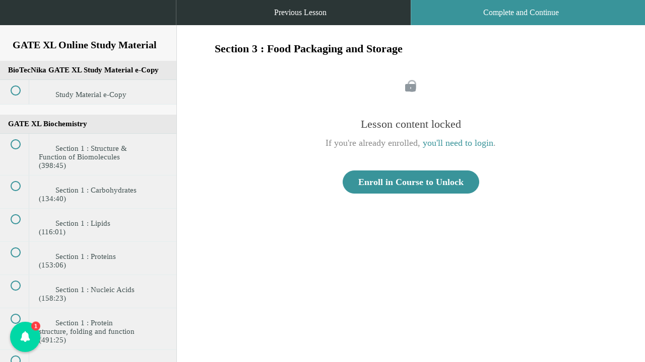

--- FILE ---
content_type: text/html; charset=utf-8
request_url: https://courses.biotecnika.org/courses/gate-xl-online-study-material/lectures/27833574
body_size: 31945
content:
<!DOCTYPE html>
<html>
  <head>
    <link href='' rel='icon' type='image/png'>

<link href='' rel='apple-touch-icon' type='image/png'>

<link href='' rel='apple-touch-icon' type='image/png'>

<link href='https://assets.teachablecdn.com/splash-images/teachable-apple-startup-image.png' rel='apple-touch-startup-image' type='image/png'>

<link href='https://assets.teachablecdn.com/splash-images/teachable-apple-startup-image_2x.png' rel='apple-touch-startup-image' type='image/png'>

<meta name='apple-mobile-web-app-capable' content='yes' />
<meta charset="UTF-8">
<meta name="csrf-param" content="authenticity_token" />
<meta name="csrf-token" content="w_Y9uT-F_0eEEFpEklhCZMW4jDdaDm_UT5P0PvuM63cAaPJAqfxWmuvzkGI7Z_vRjicOz05KEwwtexwonc-PJg" />
<link rel="stylesheet" href="https://fedora.teachablecdn.com/assets/bootstrap-748e653be2be27c8e709ced95eab64a05c870fcc9544b56e33dfe1a9a539317d.css" data-turbolinks-track="true" /><link href="https://teachable-themeable.learning.teachable.com/themecss/production/base.css?_=c56959d8ddeb&amp;brand_course_heading=%23ffffff&amp;brand_heading=%232b3636&amp;brand_homepage_heading=%23ffffff&amp;brand_navbar_fixed_text=%23ffffff&amp;brand_navbar_text=%23ffffff&amp;brand_primary=%232b3636&amp;brand_secondary=%2339949a&amp;brand_text=%232b3636&amp;logged_out_homepage_background_image_overlay=0.0" rel="stylesheet" data-turbolinks-track="true"></link>
<title>Section 3 : Food Packaging and Storage | BioTecNika</title>
<meta name="description" content="New Version Online Study Material for GATE XL">
<link rel="canonical" href="https://courses.biotecnika.org/courses/260445/lectures/27833574">
<meta property="og:description" content="New Version Online Study Material for GATE XL">
<meta property="og:image" content="https://uploads.teachablecdn.com/attachments/H56TYe8CQveq4VnSCToW_online_study.jpg">
<meta property="og:title" content="Section 3 : Food Packaging and Storage">
<meta property="og:type" content="website">
<meta property="og:url" content="https://courses.biotecnika.org/courses/260445/lectures/27833574">
<meta name="twitter:card" content="summary_large_image">
<meta name="twitter:site" content="biotecnika">
<meta name="brand_video_player_color" content="#09A59A">
<meta name="site_title" content="BioTecNika">
<style></style>
<script src='//fast.wistia.com/assets/external/E-v1.js'></script>
<script
  src='https://www.recaptcha.net/recaptcha/api.js'
  async
  defer></script>



      <meta name="asset_host" content="https://fedora.teachablecdn.com">
     <script>
  (function () {
    const origCreateElement = Document.prototype.createElement;
    Document.prototype.createElement = function () {
      const el = origCreateElement.apply(this, arguments);
      if (arguments[0].toLowerCase() === "video") {
        const observer = new MutationObserver(() => {
          if (
            el.src &&
            el.src.startsWith("data:video") &&
            el.autoplay &&
            el.style.display === "none"
          ) {
            el.removeAttribute("autoplay");
            el.autoplay = false;
            el.style.display = "none";
            observer.disconnect();
          }
        });
        observer.observe(el, {
          attributes: true,
          attributeFilter: ["src", "autoplay", "style"],
        });
      }
      return el;
    };
  })();
</script>
<script src="https://fedora.teachablecdn.com/packs/student-globals--1463f1f1bdf1bb9a431c.js"></script><script src="https://fedora.teachablecdn.com/packs/student-legacy--38db0977d3748059802d.js"></script><script src="https://fedora.teachablecdn.com/packs/student--e4ea9b8f25228072afe8.js"></script>
<meta id='iris-url' data-iris-url=https://eventable.internal.teachable.com />
<script type="text/javascript">
  window.heap=window.heap||[],heap.load=function(e,t){window.heap.appid=e,window.heap.config=t=t||{};var r=document.createElement("script");r.type="text/javascript",r.async=!0,r.src="https://cdn.heapanalytics.com/js/heap-"+e+".js";var a=document.getElementsByTagName("script")[0];a.parentNode.insertBefore(r,a);for(var n=function(e){return function(){heap.push([e].concat(Array.prototype.slice.call(arguments,0)))}},p=["addEventProperties","addUserProperties","clearEventProperties","identify","resetIdentity","removeEventProperty","setEventProperties","track","unsetEventProperty"],o=0;o<p.length;o++)heap[p[o]]=n(p[o])},heap.load("318805607");
  window.heapShouldTrackUser = true;
</script>


<script type="text/javascript">
  var _user_id = ''; // Set to the user's ID, username, or email address, or '' if not yet known.
  var _session_id = '530aedd8f0fdaa8afe41361d6d8e1e46'; // Set to a unique session ID for the visitor's current browsing session.

  var _sift = window._sift = window._sift || [];
  _sift.push(['_setAccount', '2e541754ec']);
  _sift.push(['_setUserId', _user_id]);
  _sift.push(['_setSessionId', _session_id]);
  _sift.push(['_trackPageview']);

  (function() {
    function ls() {
      var e = document.createElement('script');
      e.src = 'https://cdn.sift.com/s.js';
      document.body.appendChild(e);
    }
    if (window.attachEvent) {
      window.attachEvent('onload', ls);
    } else {
      window.addEventListener('load', ls, false);
    }
  })();
</script>


<!-- Global site tag (gtag.js) - Google Analytics -->
<script async src="https://www.googletagmanager.com/gtag/js?id=UA-4075300-1"></script>
<script>
  window.dataLayer = window.dataLayer || [];
  function gtag(){dataLayer.push(arguments);}
  gtag('js', new Date());

  gtag('config', 'UA-4075300-1');
</script>
<!-- This site is converting visitors into subscribers and customers with OptinMonster - https://optinmonster.com -->
<script type="text/javascript" src="https://a.opmnstr.com/app/js/api.min.js" data-account="10947" data-user="17581" async></script>
<!-- / https://optinmonster.com -->


<!-- This site is converting visitors into subscribers and customers with OptinMonster - https://optinmonster.com -->
<script type="text/javascript" src="https://a.opmnstr.com/app/js/api.min.js" data-account="10947" data-user="17581" async></script>
<!-- / https://optinmonster.com -->
<script>
	var beamer_config = {
		product_id : 'UOESdNdL18602' //DO NOT CHANGE: This is your product code on Beamer
	};
</script>
<script type="text/javascript" src="https://app.getbeamer.com/js/beamer-embed.js" defer="defer"></script>

<!-- Google tag (gtag.js) -->
<script async src="https://www.googletagmanager.com/gtag/js?id=G-SL8LSCXHSV"></script>
<script>
  window.dataLayer = window.dataLayer || [];
  function gtag(){dataLayer.push(arguments);}
  gtag('js', new Date());

  gtag('config', 'G-SL8LSCXHSV', {
    'user_id': '',
    'school_id': '60436',
    'school_domain': 'courses.biotecnika.org'
  });
</script>



<meta http-equiv="X-UA-Compatible" content="IE=edge">
<script type="text/javascript">window.NREUM||(NREUM={});NREUM.info={"beacon":"bam.nr-data.net","errorBeacon":"bam.nr-data.net","licenseKey":"NRBR-08e3a2ada38dc55a529","applicationID":"1065060701","transactionName":"dAxdTUFZXVQEQh0JAFQXRktWRR5LCV9F","queueTime":0,"applicationTime":167,"agent":""}</script>
<script type="text/javascript">(window.NREUM||(NREUM={})).init={privacy:{cookies_enabled:true},ajax:{deny_list:["bam.nr-data.net"]},feature_flags:["soft_nav"],distributed_tracing:{enabled:true}};(window.NREUM||(NREUM={})).loader_config={agentID:"1103368432",accountID:"4102727",trustKey:"27503",xpid:"UAcHU1FRDxABVFdXBwcHUVQA",licenseKey:"NRBR-08e3a2ada38dc55a529",applicationID:"1065060701",browserID:"1103368432"};;/*! For license information please see nr-loader-spa-1.308.0.min.js.LICENSE.txt */
(()=>{var e,t,r={384:(e,t,r)=>{"use strict";r.d(t,{NT:()=>a,US:()=>u,Zm:()=>o,bQ:()=>d,dV:()=>c,pV:()=>l});var n=r(6154),i=r(1863),s=r(1910);const a={beacon:"bam.nr-data.net",errorBeacon:"bam.nr-data.net"};function o(){return n.gm.NREUM||(n.gm.NREUM={}),void 0===n.gm.newrelic&&(n.gm.newrelic=n.gm.NREUM),n.gm.NREUM}function c(){let e=o();return e.o||(e.o={ST:n.gm.setTimeout,SI:n.gm.setImmediate||n.gm.setInterval,CT:n.gm.clearTimeout,XHR:n.gm.XMLHttpRequest,REQ:n.gm.Request,EV:n.gm.Event,PR:n.gm.Promise,MO:n.gm.MutationObserver,FETCH:n.gm.fetch,WS:n.gm.WebSocket},(0,s.i)(...Object.values(e.o))),e}function d(e,t){let r=o();r.initializedAgents??={},t.initializedAt={ms:(0,i.t)(),date:new Date},r.initializedAgents[e]=t}function u(e,t){o()[e]=t}function l(){return function(){let e=o();const t=e.info||{};e.info={beacon:a.beacon,errorBeacon:a.errorBeacon,...t}}(),function(){let e=o();const t=e.init||{};e.init={...t}}(),c(),function(){let e=o();const t=e.loader_config||{};e.loader_config={...t}}(),o()}},782:(e,t,r)=>{"use strict";r.d(t,{T:()=>n});const n=r(860).K7.pageViewTiming},860:(e,t,r)=>{"use strict";r.d(t,{$J:()=>u,K7:()=>c,P3:()=>d,XX:()=>i,Yy:()=>o,df:()=>s,qY:()=>n,v4:()=>a});const n="events",i="jserrors",s="browser/blobs",a="rum",o="browser/logs",c={ajax:"ajax",genericEvents:"generic_events",jserrors:i,logging:"logging",metrics:"metrics",pageAction:"page_action",pageViewEvent:"page_view_event",pageViewTiming:"page_view_timing",sessionReplay:"session_replay",sessionTrace:"session_trace",softNav:"soft_navigations",spa:"spa"},d={[c.pageViewEvent]:1,[c.pageViewTiming]:2,[c.metrics]:3,[c.jserrors]:4,[c.spa]:5,[c.ajax]:6,[c.sessionTrace]:7,[c.softNav]:8,[c.sessionReplay]:9,[c.logging]:10,[c.genericEvents]:11},u={[c.pageViewEvent]:a,[c.pageViewTiming]:n,[c.ajax]:n,[c.spa]:n,[c.softNav]:n,[c.metrics]:i,[c.jserrors]:i,[c.sessionTrace]:s,[c.sessionReplay]:s,[c.logging]:o,[c.genericEvents]:"ins"}},944:(e,t,r)=>{"use strict";r.d(t,{R:()=>i});var n=r(3241);function i(e,t){"function"==typeof console.debug&&(console.debug("New Relic Warning: https://github.com/newrelic/newrelic-browser-agent/blob/main/docs/warning-codes.md#".concat(e),t),(0,n.W)({agentIdentifier:null,drained:null,type:"data",name:"warn",feature:"warn",data:{code:e,secondary:t}}))}},993:(e,t,r)=>{"use strict";r.d(t,{A$:()=>s,ET:()=>a,TZ:()=>o,p_:()=>i});var n=r(860);const i={ERROR:"ERROR",WARN:"WARN",INFO:"INFO",DEBUG:"DEBUG",TRACE:"TRACE"},s={OFF:0,ERROR:1,WARN:2,INFO:3,DEBUG:4,TRACE:5},a="log",o=n.K7.logging},1541:(e,t,r)=>{"use strict";r.d(t,{U:()=>i,f:()=>n});const n={MFE:"MFE",BA:"BA"};function i(e,t){if(2!==t?.harvestEndpointVersion)return{};const r=t.agentRef.runtime.appMetadata.agents[0].entityGuid;return e?{"source.id":e.id,"source.name":e.name,"source.type":e.type,"parent.id":e.parent?.id||r,"parent.type":e.parent?.type||n.BA}:{"entity.guid":r,appId:t.agentRef.info.applicationID}}},1687:(e,t,r)=>{"use strict";r.d(t,{Ak:()=>d,Ze:()=>h,x3:()=>u});var n=r(3241),i=r(7836),s=r(3606),a=r(860),o=r(2646);const c={};function d(e,t){const r={staged:!1,priority:a.P3[t]||0};l(e),c[e].get(t)||c[e].set(t,r)}function u(e,t){e&&c[e]&&(c[e].get(t)&&c[e].delete(t),p(e,t,!1),c[e].size&&f(e))}function l(e){if(!e)throw new Error("agentIdentifier required");c[e]||(c[e]=new Map)}function h(e="",t="feature",r=!1){if(l(e),!e||!c[e].get(t)||r)return p(e,t);c[e].get(t).staged=!0,f(e)}function f(e){const t=Array.from(c[e]);t.every(([e,t])=>t.staged)&&(t.sort((e,t)=>e[1].priority-t[1].priority),t.forEach(([t])=>{c[e].delete(t),p(e,t)}))}function p(e,t,r=!0){const a=e?i.ee.get(e):i.ee,c=s.i.handlers;if(!a.aborted&&a.backlog&&c){if((0,n.W)({agentIdentifier:e,type:"lifecycle",name:"drain",feature:t}),r){const e=a.backlog[t],r=c[t];if(r){for(let t=0;e&&t<e.length;++t)g(e[t],r);Object.entries(r).forEach(([e,t])=>{Object.values(t||{}).forEach(t=>{t[0]?.on&&t[0]?.context()instanceof o.y&&t[0].on(e,t[1])})})}}a.isolatedBacklog||delete c[t],a.backlog[t]=null,a.emit("drain-"+t,[])}}function g(e,t){var r=e[1];Object.values(t[r]||{}).forEach(t=>{var r=e[0];if(t[0]===r){var n=t[1],i=e[3],s=e[2];n.apply(i,s)}})}},1738:(e,t,r)=>{"use strict";r.d(t,{U:()=>f,Y:()=>h});var n=r(3241),i=r(9908),s=r(1863),a=r(944),o=r(5701),c=r(3969),d=r(8362),u=r(860),l=r(4261);function h(e,t,r,s){const h=s||r;!h||h[e]&&h[e]!==d.d.prototype[e]||(h[e]=function(){(0,i.p)(c.xV,["API/"+e+"/called"],void 0,u.K7.metrics,r.ee),(0,n.W)({agentIdentifier:r.agentIdentifier,drained:!!o.B?.[r.agentIdentifier],type:"data",name:"api",feature:l.Pl+e,data:{}});try{return t.apply(this,arguments)}catch(e){(0,a.R)(23,e)}})}function f(e,t,r,n,a){const o=e.info;null===r?delete o.jsAttributes[t]:o.jsAttributes[t]=r,(a||null===r)&&(0,i.p)(l.Pl+n,[(0,s.t)(),t,r],void 0,"session",e.ee)}},1741:(e,t,r)=>{"use strict";r.d(t,{W:()=>s});var n=r(944),i=r(4261);class s{#e(e,...t){if(this[e]!==s.prototype[e])return this[e](...t);(0,n.R)(35,e)}addPageAction(e,t){return this.#e(i.hG,e,t)}register(e){return this.#e(i.eY,e)}recordCustomEvent(e,t){return this.#e(i.fF,e,t)}setPageViewName(e,t){return this.#e(i.Fw,e,t)}setCustomAttribute(e,t,r){return this.#e(i.cD,e,t,r)}noticeError(e,t){return this.#e(i.o5,e,t)}setUserId(e,t=!1){return this.#e(i.Dl,e,t)}setApplicationVersion(e){return this.#e(i.nb,e)}setErrorHandler(e){return this.#e(i.bt,e)}addRelease(e,t){return this.#e(i.k6,e,t)}log(e,t){return this.#e(i.$9,e,t)}start(){return this.#e(i.d3)}finished(e){return this.#e(i.BL,e)}recordReplay(){return this.#e(i.CH)}pauseReplay(){return this.#e(i.Tb)}addToTrace(e){return this.#e(i.U2,e)}setCurrentRouteName(e){return this.#e(i.PA,e)}interaction(e){return this.#e(i.dT,e)}wrapLogger(e,t,r){return this.#e(i.Wb,e,t,r)}measure(e,t){return this.#e(i.V1,e,t)}consent(e){return this.#e(i.Pv,e)}}},1863:(e,t,r)=>{"use strict";function n(){return Math.floor(performance.now())}r.d(t,{t:()=>n})},1910:(e,t,r)=>{"use strict";r.d(t,{i:()=>s});var n=r(944);const i=new Map;function s(...e){return e.every(e=>{if(i.has(e))return i.get(e);const t="function"==typeof e?e.toString():"",r=t.includes("[native code]"),s=t.includes("nrWrapper");return r||s||(0,n.R)(64,e?.name||t),i.set(e,r),r})}},2555:(e,t,r)=>{"use strict";r.d(t,{D:()=>o,f:()=>a});var n=r(384),i=r(8122);const s={beacon:n.NT.beacon,errorBeacon:n.NT.errorBeacon,licenseKey:void 0,applicationID:void 0,sa:void 0,queueTime:void 0,applicationTime:void 0,ttGuid:void 0,user:void 0,account:void 0,product:void 0,extra:void 0,jsAttributes:{},userAttributes:void 0,atts:void 0,transactionName:void 0,tNamePlain:void 0};function a(e){try{return!!e.licenseKey&&!!e.errorBeacon&&!!e.applicationID}catch(e){return!1}}const o=e=>(0,i.a)(e,s)},2614:(e,t,r)=>{"use strict";r.d(t,{BB:()=>a,H3:()=>n,g:()=>d,iL:()=>c,tS:()=>o,uh:()=>i,wk:()=>s});const n="NRBA",i="SESSION",s=144e5,a=18e5,o={STARTED:"session-started",PAUSE:"session-pause",RESET:"session-reset",RESUME:"session-resume",UPDATE:"session-update"},c={SAME_TAB:"same-tab",CROSS_TAB:"cross-tab"},d={OFF:0,FULL:1,ERROR:2}},2646:(e,t,r)=>{"use strict";r.d(t,{y:()=>n});class n{constructor(e){this.contextId=e}}},2843:(e,t,r)=>{"use strict";r.d(t,{G:()=>s,u:()=>i});var n=r(3878);function i(e,t=!1,r,i){(0,n.DD)("visibilitychange",function(){if(t)return void("hidden"===document.visibilityState&&e());e(document.visibilityState)},r,i)}function s(e,t,r){(0,n.sp)("pagehide",e,t,r)}},3241:(e,t,r)=>{"use strict";r.d(t,{W:()=>s});var n=r(6154);const i="newrelic";function s(e={}){try{n.gm.dispatchEvent(new CustomEvent(i,{detail:e}))}catch(e){}}},3304:(e,t,r)=>{"use strict";r.d(t,{A:()=>s});var n=r(7836);const i=()=>{const e=new WeakSet;return(t,r)=>{if("object"==typeof r&&null!==r){if(e.has(r))return;e.add(r)}return r}};function s(e){try{return JSON.stringify(e,i())??""}catch(e){try{n.ee.emit("internal-error",[e])}catch(e){}return""}}},3333:(e,t,r)=>{"use strict";r.d(t,{$v:()=>u,TZ:()=>n,Xh:()=>c,Zp:()=>i,kd:()=>d,mq:()=>o,nf:()=>a,qN:()=>s});const n=r(860).K7.genericEvents,i=["auxclick","click","copy","keydown","paste","scrollend"],s=["focus","blur"],a=4,o=1e3,c=2e3,d=["PageAction","UserAction","BrowserPerformance"],u={RESOURCES:"experimental.resources",REGISTER:"register"}},3434:(e,t,r)=>{"use strict";r.d(t,{Jt:()=>s,YM:()=>d});var n=r(7836),i=r(5607);const s="nr@original:".concat(i.W),a=50;var o=Object.prototype.hasOwnProperty,c=!1;function d(e,t){return e||(e=n.ee),r.inPlace=function(e,t,n,i,s){n||(n="");const a="-"===n.charAt(0);for(let o=0;o<t.length;o++){const c=t[o],d=e[c];l(d)||(e[c]=r(d,a?c+n:n,i,c,s))}},r.flag=s,r;function r(t,r,n,c,d){return l(t)?t:(r||(r=""),nrWrapper[s]=t,function(e,t,r){if(Object.defineProperty&&Object.keys)try{return Object.keys(e).forEach(function(r){Object.defineProperty(t,r,{get:function(){return e[r]},set:function(t){return e[r]=t,t}})}),t}catch(e){u([e],r)}for(var n in e)o.call(e,n)&&(t[n]=e[n])}(t,nrWrapper,e),nrWrapper);function nrWrapper(){var s,o,l,h;let f;try{o=this,s=[...arguments],l="function"==typeof n?n(s,o):n||{}}catch(t){u([t,"",[s,o,c],l],e)}i(r+"start",[s,o,c],l,d);const p=performance.now();let g;try{return h=t.apply(o,s),g=performance.now(),h}catch(e){throw g=performance.now(),i(r+"err",[s,o,e],l,d),f=e,f}finally{const e=g-p,t={start:p,end:g,duration:e,isLongTask:e>=a,methodName:c,thrownError:f};t.isLongTask&&i("long-task",[t,o],l,d),i(r+"end",[s,o,h],l,d)}}}function i(r,n,i,s){if(!c||t){var a=c;c=!0;try{e.emit(r,n,i,t,s)}catch(t){u([t,r,n,i],e)}c=a}}}function u(e,t){t||(t=n.ee);try{t.emit("internal-error",e)}catch(e){}}function l(e){return!(e&&"function"==typeof e&&e.apply&&!e[s])}},3606:(e,t,r)=>{"use strict";r.d(t,{i:()=>s});var n=r(9908);s.on=a;var i=s.handlers={};function s(e,t,r,s){a(s||n.d,i,e,t,r)}function a(e,t,r,i,s){s||(s="feature"),e||(e=n.d);var a=t[s]=t[s]||{};(a[r]=a[r]||[]).push([e,i])}},3738:(e,t,r)=>{"use strict";r.d(t,{He:()=>i,Kp:()=>o,Lc:()=>d,Rz:()=>u,TZ:()=>n,bD:()=>s,d3:()=>a,jx:()=>l,sl:()=>h,uP:()=>c});const n=r(860).K7.sessionTrace,i="bstResource",s="resource",a="-start",o="-end",c="fn"+a,d="fn"+o,u="pushState",l=1e3,h=3e4},3785:(e,t,r)=>{"use strict";r.d(t,{R:()=>c,b:()=>d});var n=r(9908),i=r(1863),s=r(860),a=r(3969),o=r(993);function c(e,t,r={},c=o.p_.INFO,d=!0,u,l=(0,i.t)()){(0,n.p)(a.xV,["API/logging/".concat(c.toLowerCase(),"/called")],void 0,s.K7.metrics,e),(0,n.p)(o.ET,[l,t,r,c,d,u],void 0,s.K7.logging,e)}function d(e){return"string"==typeof e&&Object.values(o.p_).some(t=>t===e.toUpperCase().trim())}},3878:(e,t,r)=>{"use strict";function n(e,t){return{capture:e,passive:!1,signal:t}}function i(e,t,r=!1,i){window.addEventListener(e,t,n(r,i))}function s(e,t,r=!1,i){document.addEventListener(e,t,n(r,i))}r.d(t,{DD:()=>s,jT:()=>n,sp:()=>i})},3962:(e,t,r)=>{"use strict";r.d(t,{AM:()=>a,O2:()=>l,OV:()=>s,Qu:()=>h,TZ:()=>c,ih:()=>f,pP:()=>o,t1:()=>u,tC:()=>i,wD:()=>d});var n=r(860);const i=["click","keydown","submit"],s="popstate",a="api",o="initialPageLoad",c=n.K7.softNav,d=5e3,u=500,l={INITIAL_PAGE_LOAD:"",ROUTE_CHANGE:1,UNSPECIFIED:2},h={INTERACTION:1,AJAX:2,CUSTOM_END:3,CUSTOM_TRACER:4},f={IP:"in progress",PF:"pending finish",FIN:"finished",CAN:"cancelled"}},3969:(e,t,r)=>{"use strict";r.d(t,{TZ:()=>n,XG:()=>o,rs:()=>i,xV:()=>a,z_:()=>s});const n=r(860).K7.metrics,i="sm",s="cm",a="storeSupportabilityMetrics",o="storeEventMetrics"},4234:(e,t,r)=>{"use strict";r.d(t,{W:()=>s});var n=r(7836),i=r(1687);class s{constructor(e,t){this.agentIdentifier=e,this.ee=n.ee.get(e),this.featureName=t,this.blocked=!1}deregisterDrain(){(0,i.x3)(this.agentIdentifier,this.featureName)}}},4261:(e,t,r)=>{"use strict";r.d(t,{$9:()=>u,BL:()=>c,CH:()=>p,Dl:()=>R,Fw:()=>w,PA:()=>v,Pl:()=>n,Pv:()=>A,Tb:()=>h,U2:()=>a,V1:()=>E,Wb:()=>T,bt:()=>y,cD:()=>b,d3:()=>x,dT:()=>d,eY:()=>g,fF:()=>f,hG:()=>s,hw:()=>i,k6:()=>o,nb:()=>m,o5:()=>l});const n="api-",i=n+"ixn-",s="addPageAction",a="addToTrace",o="addRelease",c="finished",d="interaction",u="log",l="noticeError",h="pauseReplay",f="recordCustomEvent",p="recordReplay",g="register",m="setApplicationVersion",v="setCurrentRouteName",b="setCustomAttribute",y="setErrorHandler",w="setPageViewName",R="setUserId",x="start",T="wrapLogger",E="measure",A="consent"},5205:(e,t,r)=>{"use strict";r.d(t,{j:()=>S});var n=r(384),i=r(1741);var s=r(2555),a=r(3333);const o=e=>{if(!e||"string"!=typeof e)return!1;try{document.createDocumentFragment().querySelector(e)}catch{return!1}return!0};var c=r(2614),d=r(944),u=r(8122);const l="[data-nr-mask]",h=e=>(0,u.a)(e,(()=>{const e={feature_flags:[],experimental:{allow_registered_children:!1,resources:!1},mask_selector:"*",block_selector:"[data-nr-block]",mask_input_options:{color:!1,date:!1,"datetime-local":!1,email:!1,month:!1,number:!1,range:!1,search:!1,tel:!1,text:!1,time:!1,url:!1,week:!1,textarea:!1,select:!1,password:!0}};return{ajax:{deny_list:void 0,block_internal:!0,enabled:!0,autoStart:!0},api:{get allow_registered_children(){return e.feature_flags.includes(a.$v.REGISTER)||e.experimental.allow_registered_children},set allow_registered_children(t){e.experimental.allow_registered_children=t},duplicate_registered_data:!1},browser_consent_mode:{enabled:!1},distributed_tracing:{enabled:void 0,exclude_newrelic_header:void 0,cors_use_newrelic_header:void 0,cors_use_tracecontext_headers:void 0,allowed_origins:void 0},get feature_flags(){return e.feature_flags},set feature_flags(t){e.feature_flags=t},generic_events:{enabled:!0,autoStart:!0},harvest:{interval:30},jserrors:{enabled:!0,autoStart:!0},logging:{enabled:!0,autoStart:!0},metrics:{enabled:!0,autoStart:!0},obfuscate:void 0,page_action:{enabled:!0},page_view_event:{enabled:!0,autoStart:!0},page_view_timing:{enabled:!0,autoStart:!0},performance:{capture_marks:!1,capture_measures:!1,capture_detail:!0,resources:{get enabled(){return e.feature_flags.includes(a.$v.RESOURCES)||e.experimental.resources},set enabled(t){e.experimental.resources=t},asset_types:[],first_party_domains:[],ignore_newrelic:!0}},privacy:{cookies_enabled:!0},proxy:{assets:void 0,beacon:void 0},session:{expiresMs:c.wk,inactiveMs:c.BB},session_replay:{autoStart:!0,enabled:!1,preload:!1,sampling_rate:10,error_sampling_rate:100,collect_fonts:!1,inline_images:!1,fix_stylesheets:!0,mask_all_inputs:!0,get mask_text_selector(){return e.mask_selector},set mask_text_selector(t){o(t)?e.mask_selector="".concat(t,",").concat(l):""===t||null===t?e.mask_selector=l:(0,d.R)(5,t)},get block_class(){return"nr-block"},get ignore_class(){return"nr-ignore"},get mask_text_class(){return"nr-mask"},get block_selector(){return e.block_selector},set block_selector(t){o(t)?e.block_selector+=",".concat(t):""!==t&&(0,d.R)(6,t)},get mask_input_options(){return e.mask_input_options},set mask_input_options(t){t&&"object"==typeof t?e.mask_input_options={...t,password:!0}:(0,d.R)(7,t)}},session_trace:{enabled:!0,autoStart:!0},soft_navigations:{enabled:!0,autoStart:!0},spa:{enabled:!0,autoStart:!0},ssl:void 0,user_actions:{enabled:!0,elementAttributes:["id","className","tagName","type"]}}})());var f=r(6154),p=r(9324);let g=0;const m={buildEnv:p.F3,distMethod:p.Xs,version:p.xv,originTime:f.WN},v={consented:!1},b={appMetadata:{},get consented(){return this.session?.state?.consent||v.consented},set consented(e){v.consented=e},customTransaction:void 0,denyList:void 0,disabled:!1,harvester:void 0,isolatedBacklog:!1,isRecording:!1,loaderType:void 0,maxBytes:3e4,obfuscator:void 0,onerror:void 0,ptid:void 0,releaseIds:{},session:void 0,timeKeeper:void 0,registeredEntities:[],jsAttributesMetadata:{bytes:0},get harvestCount(){return++g}},y=e=>{const t=(0,u.a)(e,b),r=Object.keys(m).reduce((e,t)=>(e[t]={value:m[t],writable:!1,configurable:!0,enumerable:!0},e),{});return Object.defineProperties(t,r)};var w=r(5701);const R=e=>{const t=e.startsWith("http");e+="/",r.p=t?e:"https://"+e};var x=r(7836),T=r(3241);const E={accountID:void 0,trustKey:void 0,agentID:void 0,licenseKey:void 0,applicationID:void 0,xpid:void 0},A=e=>(0,u.a)(e,E),_=new Set;function S(e,t={},r,a){let{init:o,info:c,loader_config:d,runtime:u={},exposed:l=!0}=t;if(!c){const e=(0,n.pV)();o=e.init,c=e.info,d=e.loader_config}e.init=h(o||{}),e.loader_config=A(d||{}),c.jsAttributes??={},f.bv&&(c.jsAttributes.isWorker=!0),e.info=(0,s.D)(c);const p=e.init,g=[c.beacon,c.errorBeacon];_.has(e.agentIdentifier)||(p.proxy.assets&&(R(p.proxy.assets),g.push(p.proxy.assets)),p.proxy.beacon&&g.push(p.proxy.beacon),e.beacons=[...g],function(e){const t=(0,n.pV)();Object.getOwnPropertyNames(i.W.prototype).forEach(r=>{const n=i.W.prototype[r];if("function"!=typeof n||"constructor"===n)return;let s=t[r];e[r]&&!1!==e.exposed&&"micro-agent"!==e.runtime?.loaderType&&(t[r]=(...t)=>{const n=e[r](...t);return s?s(...t):n})})}(e),(0,n.US)("activatedFeatures",w.B)),u.denyList=[...p.ajax.deny_list||[],...p.ajax.block_internal?g:[]],u.ptid=e.agentIdentifier,u.loaderType=r,e.runtime=y(u),_.has(e.agentIdentifier)||(e.ee=x.ee.get(e.agentIdentifier),e.exposed=l,(0,T.W)({agentIdentifier:e.agentIdentifier,drained:!!w.B?.[e.agentIdentifier],type:"lifecycle",name:"initialize",feature:void 0,data:e.config})),_.add(e.agentIdentifier)}},5270:(e,t,r)=>{"use strict";r.d(t,{Aw:()=>a,SR:()=>s,rF:()=>o});var n=r(384),i=r(7767);function s(e){return!!(0,n.dV)().o.MO&&(0,i.V)(e)&&!0===e?.session_trace.enabled}function a(e){return!0===e?.session_replay.preload&&s(e)}function o(e,t){try{if("string"==typeof t?.type){if("password"===t.type.toLowerCase())return"*".repeat(e?.length||0);if(void 0!==t?.dataset?.nrUnmask||t?.classList?.contains("nr-unmask"))return e}}catch(e){}return"string"==typeof e?e.replace(/[\S]/g,"*"):"*".repeat(e?.length||0)}},5289:(e,t,r)=>{"use strict";r.d(t,{GG:()=>a,Qr:()=>c,sB:()=>o});var n=r(3878),i=r(6389);function s(){return"undefined"==typeof document||"complete"===document.readyState}function a(e,t){if(s())return e();const r=(0,i.J)(e),a=setInterval(()=>{s()&&(clearInterval(a),r())},500);(0,n.sp)("load",r,t)}function o(e){if(s())return e();(0,n.DD)("DOMContentLoaded",e)}function c(e){if(s())return e();(0,n.sp)("popstate",e)}},5607:(e,t,r)=>{"use strict";r.d(t,{W:()=>n});const n=(0,r(9566).bz)()},5701:(e,t,r)=>{"use strict";r.d(t,{B:()=>s,t:()=>a});var n=r(3241);const i=new Set,s={};function a(e,t){const r=t.agentIdentifier;s[r]??={},e&&"object"==typeof e&&(i.has(r)||(t.ee.emit("rumresp",[e]),s[r]=e,i.add(r),(0,n.W)({agentIdentifier:r,loaded:!0,drained:!0,type:"lifecycle",name:"load",feature:void 0,data:e})))}},6154:(e,t,r)=>{"use strict";r.d(t,{OF:()=>d,RI:()=>i,WN:()=>h,bv:()=>s,eN:()=>f,gm:()=>a,lR:()=>l,m:()=>c,mw:()=>o,sb:()=>u});var n=r(1863);const i="undefined"!=typeof window&&!!window.document,s="undefined"!=typeof WorkerGlobalScope&&("undefined"!=typeof self&&self instanceof WorkerGlobalScope&&self.navigator instanceof WorkerNavigator||"undefined"!=typeof globalThis&&globalThis instanceof WorkerGlobalScope&&globalThis.navigator instanceof WorkerNavigator),a=i?window:"undefined"!=typeof WorkerGlobalScope&&("undefined"!=typeof self&&self instanceof WorkerGlobalScope&&self||"undefined"!=typeof globalThis&&globalThis instanceof WorkerGlobalScope&&globalThis),o=Boolean("hidden"===a?.document?.visibilityState),c=""+a?.location,d=/iPad|iPhone|iPod/.test(a.navigator?.userAgent),u=d&&"undefined"==typeof SharedWorker,l=(()=>{const e=a.navigator?.userAgent?.match(/Firefox[/\s](\d+\.\d+)/);return Array.isArray(e)&&e.length>=2?+e[1]:0})(),h=Date.now()-(0,n.t)(),f=()=>"undefined"!=typeof PerformanceNavigationTiming&&a?.performance?.getEntriesByType("navigation")?.[0]?.responseStart},6344:(e,t,r)=>{"use strict";r.d(t,{BB:()=>u,Qb:()=>l,TZ:()=>i,Ug:()=>a,Vh:()=>s,_s:()=>o,bc:()=>d,yP:()=>c});var n=r(2614);const i=r(860).K7.sessionReplay,s="errorDuringReplay",a=.12,o={DomContentLoaded:0,Load:1,FullSnapshot:2,IncrementalSnapshot:3,Meta:4,Custom:5},c={[n.g.ERROR]:15e3,[n.g.FULL]:3e5,[n.g.OFF]:0},d={RESET:{message:"Session was reset",sm:"Reset"},IMPORT:{message:"Recorder failed to import",sm:"Import"},TOO_MANY:{message:"429: Too Many Requests",sm:"Too-Many"},TOO_BIG:{message:"Payload was too large",sm:"Too-Big"},CROSS_TAB:{message:"Session Entity was set to OFF on another tab",sm:"Cross-Tab"},ENTITLEMENTS:{message:"Session Replay is not allowed and will not be started",sm:"Entitlement"}},u=5e3,l={API:"api",RESUME:"resume",SWITCH_TO_FULL:"switchToFull",INITIALIZE:"initialize",PRELOAD:"preload"}},6389:(e,t,r)=>{"use strict";function n(e,t=500,r={}){const n=r?.leading||!1;let i;return(...r)=>{n&&void 0===i&&(e.apply(this,r),i=setTimeout(()=>{i=clearTimeout(i)},t)),n||(clearTimeout(i),i=setTimeout(()=>{e.apply(this,r)},t))}}function i(e){let t=!1;return(...r)=>{t||(t=!0,e.apply(this,r))}}r.d(t,{J:()=>i,s:()=>n})},6630:(e,t,r)=>{"use strict";r.d(t,{T:()=>n});const n=r(860).K7.pageViewEvent},6774:(e,t,r)=>{"use strict";r.d(t,{T:()=>n});const n=r(860).K7.jserrors},7295:(e,t,r)=>{"use strict";r.d(t,{Xv:()=>a,gX:()=>i,iW:()=>s});var n=[];function i(e){if(!e||s(e))return!1;if(0===n.length)return!0;if("*"===n[0].hostname)return!1;for(var t=0;t<n.length;t++){var r=n[t];if(r.hostname.test(e.hostname)&&r.pathname.test(e.pathname))return!1}return!0}function s(e){return void 0===e.hostname}function a(e){if(n=[],e&&e.length)for(var t=0;t<e.length;t++){let r=e[t];if(!r)continue;if("*"===r)return void(n=[{hostname:"*"}]);0===r.indexOf("http://")?r=r.substring(7):0===r.indexOf("https://")&&(r=r.substring(8));const i=r.indexOf("/");let s,a;i>0?(s=r.substring(0,i),a=r.substring(i)):(s=r,a="*");let[c]=s.split(":");n.push({hostname:o(c),pathname:o(a,!0)})}}function o(e,t=!1){const r=e.replace(/[.+?^${}()|[\]\\]/g,e=>"\\"+e).replace(/\*/g,".*?");return new RegExp((t?"^":"")+r+"$")}},7485:(e,t,r)=>{"use strict";r.d(t,{D:()=>i});var n=r(6154);function i(e){if(0===(e||"").indexOf("data:"))return{protocol:"data"};try{const t=new URL(e,location.href),r={port:t.port,hostname:t.hostname,pathname:t.pathname,search:t.search,protocol:t.protocol.slice(0,t.protocol.indexOf(":")),sameOrigin:t.protocol===n.gm?.location?.protocol&&t.host===n.gm?.location?.host};return r.port&&""!==r.port||("http:"===t.protocol&&(r.port="80"),"https:"===t.protocol&&(r.port="443")),r.pathname&&""!==r.pathname?r.pathname.startsWith("/")||(r.pathname="/".concat(r.pathname)):r.pathname="/",r}catch(e){return{}}}},7699:(e,t,r)=>{"use strict";r.d(t,{It:()=>s,KC:()=>o,No:()=>i,qh:()=>a});var n=r(860);const i=16e3,s=1e6,a="SESSION_ERROR",o={[n.K7.logging]:!0,[n.K7.genericEvents]:!1,[n.K7.jserrors]:!1,[n.K7.ajax]:!1}},7767:(e,t,r)=>{"use strict";r.d(t,{V:()=>i});var n=r(6154);const i=e=>n.RI&&!0===e?.privacy.cookies_enabled},7836:(e,t,r)=>{"use strict";r.d(t,{P:()=>o,ee:()=>c});var n=r(384),i=r(8990),s=r(2646),a=r(5607);const o="nr@context:".concat(a.W),c=function e(t,r){var n={},a={},u={},l=!1;try{l=16===r.length&&d.initializedAgents?.[r]?.runtime.isolatedBacklog}catch(e){}var h={on:p,addEventListener:p,removeEventListener:function(e,t){var r=n[e];if(!r)return;for(var i=0;i<r.length;i++)r[i]===t&&r.splice(i,1)},emit:function(e,r,n,i,s){!1!==s&&(s=!0);if(c.aborted&&!i)return;t&&s&&t.emit(e,r,n);var o=f(n);g(e).forEach(e=>{e.apply(o,r)});var d=v()[a[e]];d&&d.push([h,e,r,o]);return o},get:m,listeners:g,context:f,buffer:function(e,t){const r=v();if(t=t||"feature",h.aborted)return;Object.entries(e||{}).forEach(([e,n])=>{a[n]=t,t in r||(r[t]=[])})},abort:function(){h._aborted=!0,Object.keys(h.backlog).forEach(e=>{delete h.backlog[e]})},isBuffering:function(e){return!!v()[a[e]]},debugId:r,backlog:l?{}:t&&"object"==typeof t.backlog?t.backlog:{},isolatedBacklog:l};return Object.defineProperty(h,"aborted",{get:()=>{let e=h._aborted||!1;return e||(t&&(e=t.aborted),e)}}),h;function f(e){return e&&e instanceof s.y?e:e?(0,i.I)(e,o,()=>new s.y(o)):new s.y(o)}function p(e,t){n[e]=g(e).concat(t)}function g(e){return n[e]||[]}function m(t){return u[t]=u[t]||e(h,t)}function v(){return h.backlog}}(void 0,"globalEE"),d=(0,n.Zm)();d.ee||(d.ee=c)},8122:(e,t,r)=>{"use strict";r.d(t,{a:()=>i});var n=r(944);function i(e,t){try{if(!e||"object"!=typeof e)return(0,n.R)(3);if(!t||"object"!=typeof t)return(0,n.R)(4);const r=Object.create(Object.getPrototypeOf(t),Object.getOwnPropertyDescriptors(t)),s=0===Object.keys(r).length?e:r;for(let a in s)if(void 0!==e[a])try{if(null===e[a]){r[a]=null;continue}Array.isArray(e[a])&&Array.isArray(t[a])?r[a]=Array.from(new Set([...e[a],...t[a]])):"object"==typeof e[a]&&"object"==typeof t[a]?r[a]=i(e[a],t[a]):r[a]=e[a]}catch(e){r[a]||(0,n.R)(1,e)}return r}catch(e){(0,n.R)(2,e)}}},8139:(e,t,r)=>{"use strict";r.d(t,{u:()=>h});var n=r(7836),i=r(3434),s=r(8990),a=r(6154);const o={},c=a.gm.XMLHttpRequest,d="addEventListener",u="removeEventListener",l="nr@wrapped:".concat(n.P);function h(e){var t=function(e){return(e||n.ee).get("events")}(e);if(o[t.debugId]++)return t;o[t.debugId]=1;var r=(0,i.YM)(t,!0);function h(e){r.inPlace(e,[d,u],"-",p)}function p(e,t){return e[1]}return"getPrototypeOf"in Object&&(a.RI&&f(document,h),c&&f(c.prototype,h),f(a.gm,h)),t.on(d+"-start",function(e,t){var n=e[1];if(null!==n&&("function"==typeof n||"object"==typeof n)&&"newrelic"!==e[0]){var i=(0,s.I)(n,l,function(){var e={object:function(){if("function"!=typeof n.handleEvent)return;return n.handleEvent.apply(n,arguments)},function:n}[typeof n];return e?r(e,"fn-",null,e.name||"anonymous"):n});this.wrapped=e[1]=i}}),t.on(u+"-start",function(e){e[1]=this.wrapped||e[1]}),t}function f(e,t,...r){let n=e;for(;"object"==typeof n&&!Object.prototype.hasOwnProperty.call(n,d);)n=Object.getPrototypeOf(n);n&&t(n,...r)}},8362:(e,t,r)=>{"use strict";r.d(t,{d:()=>s});var n=r(9566),i=r(1741);class s extends i.W{agentIdentifier=(0,n.LA)(16)}},8374:(e,t,r)=>{r.nc=(()=>{try{return document?.currentScript?.nonce}catch(e){}return""})()},8990:(e,t,r)=>{"use strict";r.d(t,{I:()=>i});var n=Object.prototype.hasOwnProperty;function i(e,t,r){if(n.call(e,t))return e[t];var i=r();if(Object.defineProperty&&Object.keys)try{return Object.defineProperty(e,t,{value:i,writable:!0,enumerable:!1}),i}catch(e){}return e[t]=i,i}},9119:(e,t,r)=>{"use strict";r.d(t,{L:()=>s});var n=/([^?#]*)[^#]*(#[^?]*|$).*/,i=/([^?#]*)().*/;function s(e,t){return e?e.replace(t?n:i,"$1$2"):e}},9300:(e,t,r)=>{"use strict";r.d(t,{T:()=>n});const n=r(860).K7.ajax},9324:(e,t,r)=>{"use strict";r.d(t,{AJ:()=>a,F3:()=>i,Xs:()=>s,Yq:()=>o,xv:()=>n});const n="1.308.0",i="PROD",s="CDN",a="@newrelic/rrweb",o="1.0.1"},9566:(e,t,r)=>{"use strict";r.d(t,{LA:()=>o,ZF:()=>c,bz:()=>a,el:()=>d});var n=r(6154);const i="xxxxxxxx-xxxx-4xxx-yxxx-xxxxxxxxxxxx";function s(e,t){return e?15&e[t]:16*Math.random()|0}function a(){const e=n.gm?.crypto||n.gm?.msCrypto;let t,r=0;return e&&e.getRandomValues&&(t=e.getRandomValues(new Uint8Array(30))),i.split("").map(e=>"x"===e?s(t,r++).toString(16):"y"===e?(3&s()|8).toString(16):e).join("")}function o(e){const t=n.gm?.crypto||n.gm?.msCrypto;let r,i=0;t&&t.getRandomValues&&(r=t.getRandomValues(new Uint8Array(e)));const a=[];for(var o=0;o<e;o++)a.push(s(r,i++).toString(16));return a.join("")}function c(){return o(16)}function d(){return o(32)}},9908:(e,t,r)=>{"use strict";r.d(t,{d:()=>n,p:()=>i});var n=r(7836).ee.get("handle");function i(e,t,r,i,s){s?(s.buffer([e],i),s.emit(e,t,r)):(n.buffer([e],i),n.emit(e,t,r))}}},n={};function i(e){var t=n[e];if(void 0!==t)return t.exports;var s=n[e]={exports:{}};return r[e](s,s.exports,i),s.exports}i.m=r,i.d=(e,t)=>{for(var r in t)i.o(t,r)&&!i.o(e,r)&&Object.defineProperty(e,r,{enumerable:!0,get:t[r]})},i.f={},i.e=e=>Promise.all(Object.keys(i.f).reduce((t,r)=>(i.f[r](e,t),t),[])),i.u=e=>({212:"nr-spa-compressor",249:"nr-spa-recorder",478:"nr-spa"}[e]+"-1.308.0.min.js"),i.o=(e,t)=>Object.prototype.hasOwnProperty.call(e,t),e={},t="NRBA-1.308.0.PROD:",i.l=(r,n,s,a)=>{if(e[r])e[r].push(n);else{var o,c;if(void 0!==s)for(var d=document.getElementsByTagName("script"),u=0;u<d.length;u++){var l=d[u];if(l.getAttribute("src")==r||l.getAttribute("data-webpack")==t+s){o=l;break}}if(!o){c=!0;var h={478:"sha512-RSfSVnmHk59T/uIPbdSE0LPeqcEdF4/+XhfJdBuccH5rYMOEZDhFdtnh6X6nJk7hGpzHd9Ujhsy7lZEz/ORYCQ==",249:"sha512-ehJXhmntm85NSqW4MkhfQqmeKFulra3klDyY0OPDUE+sQ3GokHlPh1pmAzuNy//3j4ac6lzIbmXLvGQBMYmrkg==",212:"sha512-B9h4CR46ndKRgMBcK+j67uSR2RCnJfGefU+A7FrgR/k42ovXy5x/MAVFiSvFxuVeEk/pNLgvYGMp1cBSK/G6Fg=="};(o=document.createElement("script")).charset="utf-8",i.nc&&o.setAttribute("nonce",i.nc),o.setAttribute("data-webpack",t+s),o.src=r,0!==o.src.indexOf(window.location.origin+"/")&&(o.crossOrigin="anonymous"),h[a]&&(o.integrity=h[a])}e[r]=[n];var f=(t,n)=>{o.onerror=o.onload=null,clearTimeout(p);var i=e[r];if(delete e[r],o.parentNode&&o.parentNode.removeChild(o),i&&i.forEach(e=>e(n)),t)return t(n)},p=setTimeout(f.bind(null,void 0,{type:"timeout",target:o}),12e4);o.onerror=f.bind(null,o.onerror),o.onload=f.bind(null,o.onload),c&&document.head.appendChild(o)}},i.r=e=>{"undefined"!=typeof Symbol&&Symbol.toStringTag&&Object.defineProperty(e,Symbol.toStringTag,{value:"Module"}),Object.defineProperty(e,"__esModule",{value:!0})},i.p="https://js-agent.newrelic.com/",(()=>{var e={38:0,788:0};i.f.j=(t,r)=>{var n=i.o(e,t)?e[t]:void 0;if(0!==n)if(n)r.push(n[2]);else{var s=new Promise((r,i)=>n=e[t]=[r,i]);r.push(n[2]=s);var a=i.p+i.u(t),o=new Error;i.l(a,r=>{if(i.o(e,t)&&(0!==(n=e[t])&&(e[t]=void 0),n)){var s=r&&("load"===r.type?"missing":r.type),a=r&&r.target&&r.target.src;o.message="Loading chunk "+t+" failed: ("+s+": "+a+")",o.name="ChunkLoadError",o.type=s,o.request=a,n[1](o)}},"chunk-"+t,t)}};var t=(t,r)=>{var n,s,[a,o,c]=r,d=0;if(a.some(t=>0!==e[t])){for(n in o)i.o(o,n)&&(i.m[n]=o[n]);if(c)c(i)}for(t&&t(r);d<a.length;d++)s=a[d],i.o(e,s)&&e[s]&&e[s][0](),e[s]=0},r=self["webpackChunk:NRBA-1.308.0.PROD"]=self["webpackChunk:NRBA-1.308.0.PROD"]||[];r.forEach(t.bind(null,0)),r.push=t.bind(null,r.push.bind(r))})(),(()=>{"use strict";i(8374);var e=i(8362),t=i(860);const r=Object.values(t.K7);var n=i(5205);var s=i(9908),a=i(1863),o=i(4261),c=i(1738);var d=i(1687),u=i(4234),l=i(5289),h=i(6154),f=i(944),p=i(5270),g=i(7767),m=i(6389),v=i(7699);class b extends u.W{constructor(e,t){super(e.agentIdentifier,t),this.agentRef=e,this.abortHandler=void 0,this.featAggregate=void 0,this.loadedSuccessfully=void 0,this.onAggregateImported=new Promise(e=>{this.loadedSuccessfully=e}),this.deferred=Promise.resolve(),!1===e.init[this.featureName].autoStart?this.deferred=new Promise((t,r)=>{this.ee.on("manual-start-all",(0,m.J)(()=>{(0,d.Ak)(e.agentIdentifier,this.featureName),t()}))}):(0,d.Ak)(e.agentIdentifier,t)}importAggregator(e,t,r={}){if(this.featAggregate)return;const n=async()=>{let n;await this.deferred;try{if((0,g.V)(e.init)){const{setupAgentSession:t}=await i.e(478).then(i.bind(i,8766));n=t(e)}}catch(e){(0,f.R)(20,e),this.ee.emit("internal-error",[e]),(0,s.p)(v.qh,[e],void 0,this.featureName,this.ee)}try{if(!this.#t(this.featureName,n,e.init))return(0,d.Ze)(this.agentIdentifier,this.featureName),void this.loadedSuccessfully(!1);const{Aggregate:i}=await t();this.featAggregate=new i(e,r),e.runtime.harvester.initializedAggregates.push(this.featAggregate),this.loadedSuccessfully(!0)}catch(e){(0,f.R)(34,e),this.abortHandler?.(),(0,d.Ze)(this.agentIdentifier,this.featureName,!0),this.loadedSuccessfully(!1),this.ee&&this.ee.abort()}};h.RI?(0,l.GG)(()=>n(),!0):n()}#t(e,r,n){if(this.blocked)return!1;switch(e){case t.K7.sessionReplay:return(0,p.SR)(n)&&!!r;case t.K7.sessionTrace:return!!r;default:return!0}}}var y=i(6630),w=i(2614),R=i(3241);class x extends b{static featureName=y.T;constructor(e){var t;super(e,y.T),this.setupInspectionEvents(e.agentIdentifier),t=e,(0,c.Y)(o.Fw,function(e,r){"string"==typeof e&&("/"!==e.charAt(0)&&(e="/"+e),t.runtime.customTransaction=(r||"http://custom.transaction")+e,(0,s.p)(o.Pl+o.Fw,[(0,a.t)()],void 0,void 0,t.ee))},t),this.importAggregator(e,()=>i.e(478).then(i.bind(i,2467)))}setupInspectionEvents(e){const t=(t,r)=>{t&&(0,R.W)({agentIdentifier:e,timeStamp:t.timeStamp,loaded:"complete"===t.target.readyState,type:"window",name:r,data:t.target.location+""})};(0,l.sB)(e=>{t(e,"DOMContentLoaded")}),(0,l.GG)(e=>{t(e,"load")}),(0,l.Qr)(e=>{t(e,"navigate")}),this.ee.on(w.tS.UPDATE,(t,r)=>{(0,R.W)({agentIdentifier:e,type:"lifecycle",name:"session",data:r})})}}var T=i(384);class E extends e.d{constructor(e){var t;(super(),h.gm)?(this.features={},(0,T.bQ)(this.agentIdentifier,this),this.desiredFeatures=new Set(e.features||[]),this.desiredFeatures.add(x),(0,n.j)(this,e,e.loaderType||"agent"),t=this,(0,c.Y)(o.cD,function(e,r,n=!1){if("string"==typeof e){if(["string","number","boolean"].includes(typeof r)||null===r)return(0,c.U)(t,e,r,o.cD,n);(0,f.R)(40,typeof r)}else(0,f.R)(39,typeof e)},t),function(e){(0,c.Y)(o.Dl,function(t,r=!1){if("string"!=typeof t&&null!==t)return void(0,f.R)(41,typeof t);const n=e.info.jsAttributes["enduser.id"];r&&null!=n&&n!==t?(0,s.p)(o.Pl+"setUserIdAndResetSession",[t],void 0,"session",e.ee):(0,c.U)(e,"enduser.id",t,o.Dl,!0)},e)}(this),function(e){(0,c.Y)(o.nb,function(t){if("string"==typeof t||null===t)return(0,c.U)(e,"application.version",t,o.nb,!1);(0,f.R)(42,typeof t)},e)}(this),function(e){(0,c.Y)(o.d3,function(){e.ee.emit("manual-start-all")},e)}(this),function(e){(0,c.Y)(o.Pv,function(t=!0){if("boolean"==typeof t){if((0,s.p)(o.Pl+o.Pv,[t],void 0,"session",e.ee),e.runtime.consented=t,t){const t=e.features.page_view_event;t.onAggregateImported.then(e=>{const r=t.featAggregate;e&&!r.sentRum&&r.sendRum()})}}else(0,f.R)(65,typeof t)},e)}(this),this.run()):(0,f.R)(21)}get config(){return{info:this.info,init:this.init,loader_config:this.loader_config,runtime:this.runtime}}get api(){return this}run(){try{const e=function(e){const t={};return r.forEach(r=>{t[r]=!!e[r]?.enabled}),t}(this.init),n=[...this.desiredFeatures];n.sort((e,r)=>t.P3[e.featureName]-t.P3[r.featureName]),n.forEach(r=>{if(!e[r.featureName]&&r.featureName!==t.K7.pageViewEvent)return;if(r.featureName===t.K7.spa)return void(0,f.R)(67);const n=function(e){switch(e){case t.K7.ajax:return[t.K7.jserrors];case t.K7.sessionTrace:return[t.K7.ajax,t.K7.pageViewEvent];case t.K7.sessionReplay:return[t.K7.sessionTrace];case t.K7.pageViewTiming:return[t.K7.pageViewEvent];default:return[]}}(r.featureName).filter(e=>!(e in this.features));n.length>0&&(0,f.R)(36,{targetFeature:r.featureName,missingDependencies:n}),this.features[r.featureName]=new r(this)})}catch(e){(0,f.R)(22,e);for(const e in this.features)this.features[e].abortHandler?.();const t=(0,T.Zm)();delete t.initializedAgents[this.agentIdentifier]?.features,delete this.sharedAggregator;return t.ee.get(this.agentIdentifier).abort(),!1}}}var A=i(2843),_=i(782);class S extends b{static featureName=_.T;constructor(e){super(e,_.T),h.RI&&((0,A.u)(()=>(0,s.p)("docHidden",[(0,a.t)()],void 0,_.T,this.ee),!0),(0,A.G)(()=>(0,s.p)("winPagehide",[(0,a.t)()],void 0,_.T,this.ee)),this.importAggregator(e,()=>i.e(478).then(i.bind(i,9917))))}}var O=i(3969);class I extends b{static featureName=O.TZ;constructor(e){super(e,O.TZ),h.RI&&document.addEventListener("securitypolicyviolation",e=>{(0,s.p)(O.xV,["Generic/CSPViolation/Detected"],void 0,this.featureName,this.ee)}),this.importAggregator(e,()=>i.e(478).then(i.bind(i,6555)))}}var N=i(6774),P=i(3878),k=i(3304);class D{constructor(e,t,r,n,i){this.name="UncaughtError",this.message="string"==typeof e?e:(0,k.A)(e),this.sourceURL=t,this.line=r,this.column=n,this.__newrelic=i}}function C(e){return M(e)?e:new D(void 0!==e?.message?e.message:e,e?.filename||e?.sourceURL,e?.lineno||e?.line,e?.colno||e?.col,e?.__newrelic,e?.cause)}function j(e){const t="Unhandled Promise Rejection: ";if(!e?.reason)return;if(M(e.reason)){try{e.reason.message.startsWith(t)||(e.reason.message=t+e.reason.message)}catch(e){}return C(e.reason)}const r=C(e.reason);return(r.message||"").startsWith(t)||(r.message=t+r.message),r}function L(e){if(e.error instanceof SyntaxError&&!/:\d+$/.test(e.error.stack?.trim())){const t=new D(e.message,e.filename,e.lineno,e.colno,e.error.__newrelic,e.cause);return t.name=SyntaxError.name,t}return M(e.error)?e.error:C(e)}function M(e){return e instanceof Error&&!!e.stack}function H(e,r,n,i,o=(0,a.t)()){"string"==typeof e&&(e=new Error(e)),(0,s.p)("err",[e,o,!1,r,n.runtime.isRecording,void 0,i],void 0,t.K7.jserrors,n.ee),(0,s.p)("uaErr",[],void 0,t.K7.genericEvents,n.ee)}var B=i(1541),K=i(993),W=i(3785);function U(e,{customAttributes:t={},level:r=K.p_.INFO}={},n,i,s=(0,a.t)()){(0,W.R)(n.ee,e,t,r,!1,i,s)}function F(e,r,n,i,c=(0,a.t)()){(0,s.p)(o.Pl+o.hG,[c,e,r,i],void 0,t.K7.genericEvents,n.ee)}function V(e,r,n,i,c=(0,a.t)()){const{start:d,end:u,customAttributes:l}=r||{},h={customAttributes:l||{}};if("object"!=typeof h.customAttributes||"string"!=typeof e||0===e.length)return void(0,f.R)(57);const p=(e,t)=>null==e?t:"number"==typeof e?e:e instanceof PerformanceMark?e.startTime:Number.NaN;if(h.start=p(d,0),h.end=p(u,c),Number.isNaN(h.start)||Number.isNaN(h.end))(0,f.R)(57);else{if(h.duration=h.end-h.start,!(h.duration<0))return(0,s.p)(o.Pl+o.V1,[h,e,i],void 0,t.K7.genericEvents,n.ee),h;(0,f.R)(58)}}function G(e,r={},n,i,c=(0,a.t)()){(0,s.p)(o.Pl+o.fF,[c,e,r,i],void 0,t.K7.genericEvents,n.ee)}function z(e){(0,c.Y)(o.eY,function(t){return Y(e,t)},e)}function Y(e,r,n){(0,f.R)(54,"newrelic.register"),r||={},r.type=B.f.MFE,r.licenseKey||=e.info.licenseKey,r.blocked=!1,r.parent=n||{},Array.isArray(r.tags)||(r.tags=[]);const i={};r.tags.forEach(e=>{"name"!==e&&"id"!==e&&(i["source.".concat(e)]=!0)}),r.isolated??=!0;let o=()=>{};const c=e.runtime.registeredEntities;if(!r.isolated){const e=c.find(({metadata:{target:{id:e}}})=>e===r.id&&!r.isolated);if(e)return e}const d=e=>{r.blocked=!0,o=e};function u(e){return"string"==typeof e&&!!e.trim()&&e.trim().length<501||"number"==typeof e}e.init.api.allow_registered_children||d((0,m.J)(()=>(0,f.R)(55))),u(r.id)&&u(r.name)||d((0,m.J)(()=>(0,f.R)(48,r)));const l={addPageAction:(t,n={})=>g(F,[t,{...i,...n},e],r),deregister:()=>{d((0,m.J)(()=>(0,f.R)(68)))},log:(t,n={})=>g(U,[t,{...n,customAttributes:{...i,...n.customAttributes||{}}},e],r),measure:(t,n={})=>g(V,[t,{...n,customAttributes:{...i,...n.customAttributes||{}}},e],r),noticeError:(t,n={})=>g(H,[t,{...i,...n},e],r),register:(t={})=>g(Y,[e,t],l.metadata.target),recordCustomEvent:(t,n={})=>g(G,[t,{...i,...n},e],r),setApplicationVersion:e=>p("application.version",e),setCustomAttribute:(e,t)=>p(e,t),setUserId:e=>p("enduser.id",e),metadata:{customAttributes:i,target:r}},h=()=>(r.blocked&&o(),r.blocked);h()||c.push(l);const p=(e,t)=>{h()||(i[e]=t)},g=(r,n,i)=>{if(h())return;const o=(0,a.t)();(0,s.p)(O.xV,["API/register/".concat(r.name,"/called")],void 0,t.K7.metrics,e.ee);try{if(e.init.api.duplicate_registered_data&&"register"!==r.name){let e=n;if(n[1]instanceof Object){const t={"child.id":i.id,"child.type":i.type};e="customAttributes"in n[1]?[n[0],{...n[1],customAttributes:{...n[1].customAttributes,...t}},...n.slice(2)]:[n[0],{...n[1],...t},...n.slice(2)]}r(...e,void 0,o)}return r(...n,i,o)}catch(e){(0,f.R)(50,e)}};return l}class Z extends b{static featureName=N.T;constructor(e){var t;super(e,N.T),t=e,(0,c.Y)(o.o5,(e,r)=>H(e,r,t),t),function(e){(0,c.Y)(o.bt,function(t){e.runtime.onerror=t},e)}(e),function(e){let t=0;(0,c.Y)(o.k6,function(e,r){++t>10||(this.runtime.releaseIds[e.slice(-200)]=(""+r).slice(-200))},e)}(e),z(e);try{this.removeOnAbort=new AbortController}catch(e){}this.ee.on("internal-error",(t,r)=>{this.abortHandler&&(0,s.p)("ierr",[C(t),(0,a.t)(),!0,{},e.runtime.isRecording,r],void 0,this.featureName,this.ee)}),h.gm.addEventListener("unhandledrejection",t=>{this.abortHandler&&(0,s.p)("err",[j(t),(0,a.t)(),!1,{unhandledPromiseRejection:1},e.runtime.isRecording],void 0,this.featureName,this.ee)},(0,P.jT)(!1,this.removeOnAbort?.signal)),h.gm.addEventListener("error",t=>{this.abortHandler&&(0,s.p)("err",[L(t),(0,a.t)(),!1,{},e.runtime.isRecording],void 0,this.featureName,this.ee)},(0,P.jT)(!1,this.removeOnAbort?.signal)),this.abortHandler=this.#r,this.importAggregator(e,()=>i.e(478).then(i.bind(i,2176)))}#r(){this.removeOnAbort?.abort(),this.abortHandler=void 0}}var q=i(8990);let X=1;function J(e){const t=typeof e;return!e||"object"!==t&&"function"!==t?-1:e===h.gm?0:(0,q.I)(e,"nr@id",function(){return X++})}function Q(e){if("string"==typeof e&&e.length)return e.length;if("object"==typeof e){if("undefined"!=typeof ArrayBuffer&&e instanceof ArrayBuffer&&e.byteLength)return e.byteLength;if("undefined"!=typeof Blob&&e instanceof Blob&&e.size)return e.size;if(!("undefined"!=typeof FormData&&e instanceof FormData))try{return(0,k.A)(e).length}catch(e){return}}}var ee=i(8139),te=i(7836),re=i(3434);const ne={},ie=["open","send"];function se(e){var t=e||te.ee;const r=function(e){return(e||te.ee).get("xhr")}(t);if(void 0===h.gm.XMLHttpRequest)return r;if(ne[r.debugId]++)return r;ne[r.debugId]=1,(0,ee.u)(t);var n=(0,re.YM)(r),i=h.gm.XMLHttpRequest,s=h.gm.MutationObserver,a=h.gm.Promise,o=h.gm.setInterval,c="readystatechange",d=["onload","onerror","onabort","onloadstart","onloadend","onprogress","ontimeout"],u=[],l=h.gm.XMLHttpRequest=function(e){const t=new i(e),s=r.context(t);try{r.emit("new-xhr",[t],s),t.addEventListener(c,(a=s,function(){var e=this;e.readyState>3&&!a.resolved&&(a.resolved=!0,r.emit("xhr-resolved",[],e)),n.inPlace(e,d,"fn-",y)}),(0,P.jT)(!1))}catch(e){(0,f.R)(15,e);try{r.emit("internal-error",[e])}catch(e){}}var a;return t};function p(e,t){n.inPlace(t,["onreadystatechange"],"fn-",y)}if(function(e,t){for(var r in e)t[r]=e[r]}(i,l),l.prototype=i.prototype,n.inPlace(l.prototype,ie,"-xhr-",y),r.on("send-xhr-start",function(e,t){p(e,t),function(e){u.push(e),s&&(g?g.then(b):o?o(b):(m=-m,v.data=m))}(t)}),r.on("open-xhr-start",p),s){var g=a&&a.resolve();if(!o&&!a){var m=1,v=document.createTextNode(m);new s(b).observe(v,{characterData:!0})}}else t.on("fn-end",function(e){e[0]&&e[0].type===c||b()});function b(){for(var e=0;e<u.length;e++)p(0,u[e]);u.length&&(u=[])}function y(e,t){return t}return r}var ae="fetch-",oe=ae+"body-",ce=["arrayBuffer","blob","json","text","formData"],de=h.gm.Request,ue=h.gm.Response,le="prototype";const he={};function fe(e){const t=function(e){return(e||te.ee).get("fetch")}(e);if(!(de&&ue&&h.gm.fetch))return t;if(he[t.debugId]++)return t;function r(e,r,n){var i=e[r];"function"==typeof i&&(e[r]=function(){var e,r=[...arguments],s={};t.emit(n+"before-start",[r],s),s[te.P]&&s[te.P].dt&&(e=s[te.P].dt);var a=i.apply(this,r);return t.emit(n+"start",[r,e],a),a.then(function(e){return t.emit(n+"end",[null,e],a),e},function(e){throw t.emit(n+"end",[e],a),e})})}return he[t.debugId]=1,ce.forEach(e=>{r(de[le],e,oe),r(ue[le],e,oe)}),r(h.gm,"fetch",ae),t.on(ae+"end",function(e,r){var n=this;if(r){var i=r.headers.get("content-length");null!==i&&(n.rxSize=i),t.emit(ae+"done",[null,r],n)}else t.emit(ae+"done",[e],n)}),t}var pe=i(7485),ge=i(9566);class me{constructor(e){this.agentRef=e}generateTracePayload(e){const t=this.agentRef.loader_config;if(!this.shouldGenerateTrace(e)||!t)return null;var r=(t.accountID||"").toString()||null,n=(t.agentID||"").toString()||null,i=(t.trustKey||"").toString()||null;if(!r||!n)return null;var s=(0,ge.ZF)(),a=(0,ge.el)(),o=Date.now(),c={spanId:s,traceId:a,timestamp:o};return(e.sameOrigin||this.isAllowedOrigin(e)&&this.useTraceContextHeadersForCors())&&(c.traceContextParentHeader=this.generateTraceContextParentHeader(s,a),c.traceContextStateHeader=this.generateTraceContextStateHeader(s,o,r,n,i)),(e.sameOrigin&&!this.excludeNewrelicHeader()||!e.sameOrigin&&this.isAllowedOrigin(e)&&this.useNewrelicHeaderForCors())&&(c.newrelicHeader=this.generateTraceHeader(s,a,o,r,n,i)),c}generateTraceContextParentHeader(e,t){return"00-"+t+"-"+e+"-01"}generateTraceContextStateHeader(e,t,r,n,i){return i+"@nr=0-1-"+r+"-"+n+"-"+e+"----"+t}generateTraceHeader(e,t,r,n,i,s){if(!("function"==typeof h.gm?.btoa))return null;var a={v:[0,1],d:{ty:"Browser",ac:n,ap:i,id:e,tr:t,ti:r}};return s&&n!==s&&(a.d.tk=s),btoa((0,k.A)(a))}shouldGenerateTrace(e){return this.agentRef.init?.distributed_tracing?.enabled&&this.isAllowedOrigin(e)}isAllowedOrigin(e){var t=!1;const r=this.agentRef.init?.distributed_tracing;if(e.sameOrigin)t=!0;else if(r?.allowed_origins instanceof Array)for(var n=0;n<r.allowed_origins.length;n++){var i=(0,pe.D)(r.allowed_origins[n]);if(e.hostname===i.hostname&&e.protocol===i.protocol&&e.port===i.port){t=!0;break}}return t}excludeNewrelicHeader(){var e=this.agentRef.init?.distributed_tracing;return!!e&&!!e.exclude_newrelic_header}useNewrelicHeaderForCors(){var e=this.agentRef.init?.distributed_tracing;return!!e&&!1!==e.cors_use_newrelic_header}useTraceContextHeadersForCors(){var e=this.agentRef.init?.distributed_tracing;return!!e&&!!e.cors_use_tracecontext_headers}}var ve=i(9300),be=i(7295);function ye(e){return"string"==typeof e?e:e instanceof(0,T.dV)().o.REQ?e.url:h.gm?.URL&&e instanceof URL?e.href:void 0}var we=["load","error","abort","timeout"],Re=we.length,xe=(0,T.dV)().o.REQ,Te=(0,T.dV)().o.XHR;const Ee="X-NewRelic-App-Data";class Ae extends b{static featureName=ve.T;constructor(e){super(e,ve.T),this.dt=new me(e),this.handler=(e,t,r,n)=>(0,s.p)(e,t,r,n,this.ee);try{const e={xmlhttprequest:"xhr",fetch:"fetch",beacon:"beacon"};h.gm?.performance?.getEntriesByType("resource").forEach(r=>{if(r.initiatorType in e&&0!==r.responseStatus){const n={status:r.responseStatus},i={rxSize:r.transferSize,duration:Math.floor(r.duration),cbTime:0};_e(n,r.name),this.handler("xhr",[n,i,r.startTime,r.responseEnd,e[r.initiatorType]],void 0,t.K7.ajax)}})}catch(e){}fe(this.ee),se(this.ee),function(e,r,n,i){function o(e){var t=this;t.totalCbs=0,t.called=0,t.cbTime=0,t.end=T,t.ended=!1,t.xhrGuids={},t.lastSize=null,t.loadCaptureCalled=!1,t.params=this.params||{},t.metrics=this.metrics||{},t.latestLongtaskEnd=0,e.addEventListener("load",function(r){E(t,e)},(0,P.jT)(!1)),h.lR||e.addEventListener("progress",function(e){t.lastSize=e.loaded},(0,P.jT)(!1))}function c(e){this.params={method:e[0]},_e(this,e[1]),this.metrics={}}function d(t,r){e.loader_config.xpid&&this.sameOrigin&&r.setRequestHeader("X-NewRelic-ID",e.loader_config.xpid);var n=i.generateTracePayload(this.parsedOrigin);if(n){var s=!1;n.newrelicHeader&&(r.setRequestHeader("newrelic",n.newrelicHeader),s=!0),n.traceContextParentHeader&&(r.setRequestHeader("traceparent",n.traceContextParentHeader),n.traceContextStateHeader&&r.setRequestHeader("tracestate",n.traceContextStateHeader),s=!0),s&&(this.dt=n)}}function u(e,t){var n=this.metrics,i=e[0],s=this;if(n&&i){var o=Q(i);o&&(n.txSize=o)}this.startTime=(0,a.t)(),this.body=i,this.listener=function(e){try{"abort"!==e.type||s.loadCaptureCalled||(s.params.aborted=!0),("load"!==e.type||s.called===s.totalCbs&&(s.onloadCalled||"function"!=typeof t.onload)&&"function"==typeof s.end)&&s.end(t)}catch(e){try{r.emit("internal-error",[e])}catch(e){}}};for(var c=0;c<Re;c++)t.addEventListener(we[c],this.listener,(0,P.jT)(!1))}function l(e,t,r){this.cbTime+=e,t?this.onloadCalled=!0:this.called+=1,this.called!==this.totalCbs||!this.onloadCalled&&"function"==typeof r.onload||"function"!=typeof this.end||this.end(r)}function f(e,t){var r=""+J(e)+!!t;this.xhrGuids&&!this.xhrGuids[r]&&(this.xhrGuids[r]=!0,this.totalCbs+=1)}function p(e,t){var r=""+J(e)+!!t;this.xhrGuids&&this.xhrGuids[r]&&(delete this.xhrGuids[r],this.totalCbs-=1)}function g(){this.endTime=(0,a.t)()}function m(e,t){t instanceof Te&&"load"===e[0]&&r.emit("xhr-load-added",[e[1],e[2]],t)}function v(e,t){t instanceof Te&&"load"===e[0]&&r.emit("xhr-load-removed",[e[1],e[2]],t)}function b(e,t,r){t instanceof Te&&("onload"===r&&(this.onload=!0),("load"===(e[0]&&e[0].type)||this.onload)&&(this.xhrCbStart=(0,a.t)()))}function y(e,t){this.xhrCbStart&&r.emit("xhr-cb-time",[(0,a.t)()-this.xhrCbStart,this.onload,t],t)}function w(e){var t,r=e[1]||{};if("string"==typeof e[0]?0===(t=e[0]).length&&h.RI&&(t=""+h.gm.location.href):e[0]&&e[0].url?t=e[0].url:h.gm?.URL&&e[0]&&e[0]instanceof URL?t=e[0].href:"function"==typeof e[0].toString&&(t=e[0].toString()),"string"==typeof t&&0!==t.length){t&&(this.parsedOrigin=(0,pe.D)(t),this.sameOrigin=this.parsedOrigin.sameOrigin);var n=i.generateTracePayload(this.parsedOrigin);if(n&&(n.newrelicHeader||n.traceContextParentHeader))if(e[0]&&e[0].headers)o(e[0].headers,n)&&(this.dt=n);else{var s={};for(var a in r)s[a]=r[a];s.headers=new Headers(r.headers||{}),o(s.headers,n)&&(this.dt=n),e.length>1?e[1]=s:e.push(s)}}function o(e,t){var r=!1;return t.newrelicHeader&&(e.set("newrelic",t.newrelicHeader),r=!0),t.traceContextParentHeader&&(e.set("traceparent",t.traceContextParentHeader),t.traceContextStateHeader&&e.set("tracestate",t.traceContextStateHeader),r=!0),r}}function R(e,t){this.params={},this.metrics={},this.startTime=(0,a.t)(),this.dt=t,e.length>=1&&(this.target=e[0]),e.length>=2&&(this.opts=e[1]);var r=this.opts||{},n=this.target;_e(this,ye(n));var i=(""+(n&&n instanceof xe&&n.method||r.method||"GET")).toUpperCase();this.params.method=i,this.body=r.body,this.txSize=Q(r.body)||0}function x(e,r){if(this.endTime=(0,a.t)(),this.params||(this.params={}),(0,be.iW)(this.params))return;let i;this.params.status=r?r.status:0,"string"==typeof this.rxSize&&this.rxSize.length>0&&(i=+this.rxSize);const s={txSize:this.txSize,rxSize:i,duration:(0,a.t)()-this.startTime};n("xhr",[this.params,s,this.startTime,this.endTime,"fetch"],this,t.K7.ajax)}function T(e){const r=this.params,i=this.metrics;if(!this.ended){this.ended=!0;for(let t=0;t<Re;t++)e.removeEventListener(we[t],this.listener,!1);r.aborted||(0,be.iW)(r)||(i.duration=(0,a.t)()-this.startTime,this.loadCaptureCalled||4!==e.readyState?null==r.status&&(r.status=0):E(this,e),i.cbTime=this.cbTime,n("xhr",[r,i,this.startTime,this.endTime,"xhr"],this,t.K7.ajax))}}function E(e,n){e.params.status=n.status;var i=function(e,t){var r=e.responseType;return"json"===r&&null!==t?t:"arraybuffer"===r||"blob"===r||"json"===r?Q(e.response):"text"===r||""===r||void 0===r?Q(e.responseText):void 0}(n,e.lastSize);if(i&&(e.metrics.rxSize=i),e.sameOrigin&&n.getAllResponseHeaders().indexOf(Ee)>=0){var a=n.getResponseHeader(Ee);a&&((0,s.p)(O.rs,["Ajax/CrossApplicationTracing/Header/Seen"],void 0,t.K7.metrics,r),e.params.cat=a.split(", ").pop())}e.loadCaptureCalled=!0}r.on("new-xhr",o),r.on("open-xhr-start",c),r.on("open-xhr-end",d),r.on("send-xhr-start",u),r.on("xhr-cb-time",l),r.on("xhr-load-added",f),r.on("xhr-load-removed",p),r.on("xhr-resolved",g),r.on("addEventListener-end",m),r.on("removeEventListener-end",v),r.on("fn-end",y),r.on("fetch-before-start",w),r.on("fetch-start",R),r.on("fn-start",b),r.on("fetch-done",x)}(e,this.ee,this.handler,this.dt),this.importAggregator(e,()=>i.e(478).then(i.bind(i,3845)))}}function _e(e,t){var r=(0,pe.D)(t),n=e.params||e;n.hostname=r.hostname,n.port=r.port,n.protocol=r.protocol,n.host=r.hostname+":"+r.port,n.pathname=r.pathname,e.parsedOrigin=r,e.sameOrigin=r.sameOrigin}const Se={},Oe=["pushState","replaceState"];function Ie(e){const t=function(e){return(e||te.ee).get("history")}(e);return!h.RI||Se[t.debugId]++||(Se[t.debugId]=1,(0,re.YM)(t).inPlace(window.history,Oe,"-")),t}var Ne=i(3738);function Pe(e){(0,c.Y)(o.BL,function(r=Date.now()){const n=r-h.WN;n<0&&(0,f.R)(62,r),(0,s.p)(O.XG,[o.BL,{time:n}],void 0,t.K7.metrics,e.ee),e.addToTrace({name:o.BL,start:r,origin:"nr"}),(0,s.p)(o.Pl+o.hG,[n,o.BL],void 0,t.K7.genericEvents,e.ee)},e)}const{He:ke,bD:De,d3:Ce,Kp:je,TZ:Le,Lc:Me,uP:He,Rz:Be}=Ne;class Ke extends b{static featureName=Le;constructor(e){var r;super(e,Le),r=e,(0,c.Y)(o.U2,function(e){if(!(e&&"object"==typeof e&&e.name&&e.start))return;const n={n:e.name,s:e.start-h.WN,e:(e.end||e.start)-h.WN,o:e.origin||"",t:"api"};n.s<0||n.e<0||n.e<n.s?(0,f.R)(61,{start:n.s,end:n.e}):(0,s.p)("bstApi",[n],void 0,t.K7.sessionTrace,r.ee)},r),Pe(e);if(!(0,g.V)(e.init))return void this.deregisterDrain();const n=this.ee;let d;Ie(n),this.eventsEE=(0,ee.u)(n),this.eventsEE.on(He,function(e,t){this.bstStart=(0,a.t)()}),this.eventsEE.on(Me,function(e,r){(0,s.p)("bst",[e[0],r,this.bstStart,(0,a.t)()],void 0,t.K7.sessionTrace,n)}),n.on(Be+Ce,function(e){this.time=(0,a.t)(),this.startPath=location.pathname+location.hash}),n.on(Be+je,function(e){(0,s.p)("bstHist",[location.pathname+location.hash,this.startPath,this.time],void 0,t.K7.sessionTrace,n)});try{d=new PerformanceObserver(e=>{const r=e.getEntries();(0,s.p)(ke,[r],void 0,t.K7.sessionTrace,n)}),d.observe({type:De,buffered:!0})}catch(e){}this.importAggregator(e,()=>i.e(478).then(i.bind(i,6974)),{resourceObserver:d})}}var We=i(6344);class Ue extends b{static featureName=We.TZ;#n;recorder;constructor(e){var r;let n;super(e,We.TZ),r=e,(0,c.Y)(o.CH,function(){(0,s.p)(o.CH,[],void 0,t.K7.sessionReplay,r.ee)},r),function(e){(0,c.Y)(o.Tb,function(){(0,s.p)(o.Tb,[],void 0,t.K7.sessionReplay,e.ee)},e)}(e);try{n=JSON.parse(localStorage.getItem("".concat(w.H3,"_").concat(w.uh)))}catch(e){}(0,p.SR)(e.init)&&this.ee.on(o.CH,()=>this.#i()),this.#s(n)&&this.importRecorder().then(e=>{e.startRecording(We.Qb.PRELOAD,n?.sessionReplayMode)}),this.importAggregator(this.agentRef,()=>i.e(478).then(i.bind(i,6167)),this),this.ee.on("err",e=>{this.blocked||this.agentRef.runtime.isRecording&&(this.errorNoticed=!0,(0,s.p)(We.Vh,[e],void 0,this.featureName,this.ee))})}#s(e){return e&&(e.sessionReplayMode===w.g.FULL||e.sessionReplayMode===w.g.ERROR)||(0,p.Aw)(this.agentRef.init)}importRecorder(){return this.recorder?Promise.resolve(this.recorder):(this.#n??=Promise.all([i.e(478),i.e(249)]).then(i.bind(i,4866)).then(({Recorder:e})=>(this.recorder=new e(this),this.recorder)).catch(e=>{throw this.ee.emit("internal-error",[e]),this.blocked=!0,e}),this.#n)}#i(){this.blocked||(this.featAggregate?this.featAggregate.mode!==w.g.FULL&&this.featAggregate.initializeRecording(w.g.FULL,!0,We.Qb.API):this.importRecorder().then(()=>{this.recorder.startRecording(We.Qb.API,w.g.FULL)}))}}var Fe=i(3962);class Ve extends b{static featureName=Fe.TZ;constructor(e){if(super(e,Fe.TZ),function(e){const r=e.ee.get("tracer");function n(){}(0,c.Y)(o.dT,function(e){return(new n).get("object"==typeof e?e:{})},e);const i=n.prototype={createTracer:function(n,i){var o={},c=this,d="function"==typeof i;return(0,s.p)(O.xV,["API/createTracer/called"],void 0,t.K7.metrics,e.ee),function(){if(r.emit((d?"":"no-")+"fn-start",[(0,a.t)(),c,d],o),d)try{return i.apply(this,arguments)}catch(e){const t="string"==typeof e?new Error(e):e;throw r.emit("fn-err",[arguments,this,t],o),t}finally{r.emit("fn-end",[(0,a.t)()],o)}}}};["actionText","setName","setAttribute","save","ignore","onEnd","getContext","end","get"].forEach(r=>{c.Y.apply(this,[r,function(){return(0,s.p)(o.hw+r,[performance.now(),...arguments],this,t.K7.softNav,e.ee),this},e,i])}),(0,c.Y)(o.PA,function(){(0,s.p)(o.hw+"routeName",[performance.now(),...arguments],void 0,t.K7.softNav,e.ee)},e)}(e),!h.RI||!(0,T.dV)().o.MO)return;const r=Ie(this.ee);try{this.removeOnAbort=new AbortController}catch(e){}Fe.tC.forEach(e=>{(0,P.sp)(e,e=>{l(e)},!0,this.removeOnAbort?.signal)});const n=()=>(0,s.p)("newURL",[(0,a.t)(),""+window.location],void 0,this.featureName,this.ee);r.on("pushState-end",n),r.on("replaceState-end",n),(0,P.sp)(Fe.OV,e=>{l(e),(0,s.p)("newURL",[e.timeStamp,""+window.location],void 0,this.featureName,this.ee)},!0,this.removeOnAbort?.signal);let d=!1;const u=new((0,T.dV)().o.MO)((e,t)=>{d||(d=!0,requestAnimationFrame(()=>{(0,s.p)("newDom",[(0,a.t)()],void 0,this.featureName,this.ee),d=!1}))}),l=(0,m.s)(e=>{"loading"!==document.readyState&&((0,s.p)("newUIEvent",[e],void 0,this.featureName,this.ee),u.observe(document.body,{attributes:!0,childList:!0,subtree:!0,characterData:!0}))},100,{leading:!0});this.abortHandler=function(){this.removeOnAbort?.abort(),u.disconnect(),this.abortHandler=void 0},this.importAggregator(e,()=>i.e(478).then(i.bind(i,4393)),{domObserver:u})}}var Ge=i(3333),ze=i(9119);const Ye={},Ze=new Set;function qe(e){return"string"==typeof e?{type:"string",size:(new TextEncoder).encode(e).length}:e instanceof ArrayBuffer?{type:"ArrayBuffer",size:e.byteLength}:e instanceof Blob?{type:"Blob",size:e.size}:e instanceof DataView?{type:"DataView",size:e.byteLength}:ArrayBuffer.isView(e)?{type:"TypedArray",size:e.byteLength}:{type:"unknown",size:0}}class Xe{constructor(e,t){this.timestamp=(0,a.t)(),this.currentUrl=(0,ze.L)(window.location.href),this.socketId=(0,ge.LA)(8),this.requestedUrl=(0,ze.L)(e),this.requestedProtocols=Array.isArray(t)?t.join(","):t||"",this.openedAt=void 0,this.protocol=void 0,this.extensions=void 0,this.binaryType=void 0,this.messageOrigin=void 0,this.messageCount=0,this.messageBytes=0,this.messageBytesMin=0,this.messageBytesMax=0,this.messageTypes=void 0,this.sendCount=0,this.sendBytes=0,this.sendBytesMin=0,this.sendBytesMax=0,this.sendTypes=void 0,this.closedAt=void 0,this.closeCode=void 0,this.closeReason="unknown",this.closeWasClean=void 0,this.connectedDuration=0,this.hasErrors=void 0}}class $e extends b{static featureName=Ge.TZ;constructor(e){super(e,Ge.TZ);const r=e.init.feature_flags.includes("websockets"),n=[e.init.page_action.enabled,e.init.performance.capture_marks,e.init.performance.capture_measures,e.init.performance.resources.enabled,e.init.user_actions.enabled,r];var d;let u,l;if(d=e,(0,c.Y)(o.hG,(e,t)=>F(e,t,d),d),function(e){(0,c.Y)(o.fF,(t,r)=>G(t,r,e),e)}(e),Pe(e),z(e),function(e){(0,c.Y)(o.V1,(t,r)=>V(t,r,e),e)}(e),r&&(l=function(e){if(!(0,T.dV)().o.WS)return e;const t=e.get("websockets");if(Ye[t.debugId]++)return t;Ye[t.debugId]=1,(0,A.G)(()=>{const e=(0,a.t)();Ze.forEach(r=>{r.nrData.closedAt=e,r.nrData.closeCode=1001,r.nrData.closeReason="Page navigating away",r.nrData.closeWasClean=!1,r.nrData.openedAt&&(r.nrData.connectedDuration=e-r.nrData.openedAt),t.emit("ws",[r.nrData],r)})});class r extends WebSocket{static name="WebSocket";static toString(){return"function WebSocket() { [native code] }"}toString(){return"[object WebSocket]"}get[Symbol.toStringTag](){return r.name}#a(e){(e.__newrelic??={}).socketId=this.nrData.socketId,this.nrData.hasErrors??=!0}constructor(...e){super(...e),this.nrData=new Xe(e[0],e[1]),this.addEventListener("open",()=>{this.nrData.openedAt=(0,a.t)(),["protocol","extensions","binaryType"].forEach(e=>{this.nrData[e]=this[e]}),Ze.add(this)}),this.addEventListener("message",e=>{const{type:t,size:r}=qe(e.data);this.nrData.messageOrigin??=(0,ze.L)(e.origin),this.nrData.messageCount++,this.nrData.messageBytes+=r,this.nrData.messageBytesMin=Math.min(this.nrData.messageBytesMin||1/0,r),this.nrData.messageBytesMax=Math.max(this.nrData.messageBytesMax,r),(this.nrData.messageTypes??"").includes(t)||(this.nrData.messageTypes=this.nrData.messageTypes?"".concat(this.nrData.messageTypes,",").concat(t):t)}),this.addEventListener("close",e=>{this.nrData.closedAt=(0,a.t)(),this.nrData.closeCode=e.code,e.reason&&(this.nrData.closeReason=e.reason),this.nrData.closeWasClean=e.wasClean,this.nrData.connectedDuration=this.nrData.closedAt-this.nrData.openedAt,Ze.delete(this),t.emit("ws",[this.nrData],this)})}addEventListener(e,t,...r){const n=this,i="function"==typeof t?function(...e){try{return t.apply(this,e)}catch(e){throw n.#a(e),e}}:t?.handleEvent?{handleEvent:function(...e){try{return t.handleEvent.apply(t,e)}catch(e){throw n.#a(e),e}}}:t;return super.addEventListener(e,i,...r)}send(e){if(this.readyState===WebSocket.OPEN){const{type:t,size:r}=qe(e);this.nrData.sendCount++,this.nrData.sendBytes+=r,this.nrData.sendBytesMin=Math.min(this.nrData.sendBytesMin||1/0,r),this.nrData.sendBytesMax=Math.max(this.nrData.sendBytesMax,r),(this.nrData.sendTypes??"").includes(t)||(this.nrData.sendTypes=this.nrData.sendTypes?"".concat(this.nrData.sendTypes,",").concat(t):t)}try{return super.send(e)}catch(e){throw this.#a(e),e}}close(...e){try{super.close(...e)}catch(e){throw this.#a(e),e}}}return h.gm.WebSocket=r,t}(this.ee)),h.RI){if(fe(this.ee),se(this.ee),u=Ie(this.ee),e.init.user_actions.enabled){function f(t){const r=(0,pe.D)(t);return e.beacons.includes(r.hostname+":"+r.port)}function p(){u.emit("navChange")}Ge.Zp.forEach(e=>(0,P.sp)(e,e=>(0,s.p)("ua",[e],void 0,this.featureName,this.ee),!0)),Ge.qN.forEach(e=>{const t=(0,m.s)(e=>{(0,s.p)("ua",[e],void 0,this.featureName,this.ee)},500,{leading:!0});(0,P.sp)(e,t)}),h.gm.addEventListener("error",()=>{(0,s.p)("uaErr",[],void 0,t.K7.genericEvents,this.ee)},(0,P.jT)(!1,this.removeOnAbort?.signal)),this.ee.on("open-xhr-start",(e,r)=>{f(e[1])||r.addEventListener("readystatechange",()=>{2===r.readyState&&(0,s.p)("uaXhr",[],void 0,t.K7.genericEvents,this.ee)})}),this.ee.on("fetch-start",e=>{e.length>=1&&!f(ye(e[0]))&&(0,s.p)("uaXhr",[],void 0,t.K7.genericEvents,this.ee)}),u.on("pushState-end",p),u.on("replaceState-end",p),window.addEventListener("hashchange",p,(0,P.jT)(!0,this.removeOnAbort?.signal)),window.addEventListener("popstate",p,(0,P.jT)(!0,this.removeOnAbort?.signal))}if(e.init.performance.resources.enabled&&h.gm.PerformanceObserver?.supportedEntryTypes.includes("resource")){new PerformanceObserver(e=>{e.getEntries().forEach(e=>{(0,s.p)("browserPerformance.resource",[e],void 0,this.featureName,this.ee)})}).observe({type:"resource",buffered:!0})}}r&&l.on("ws",e=>{(0,s.p)("ws-complete",[e],void 0,this.featureName,this.ee)});try{this.removeOnAbort=new AbortController}catch(g){}this.abortHandler=()=>{this.removeOnAbort?.abort(),this.abortHandler=void 0},n.some(e=>e)?this.importAggregator(e,()=>i.e(478).then(i.bind(i,8019))):this.deregisterDrain()}}var Je=i(2646);const Qe=new Map;function et(e,t,r,n,i=!0){if("object"!=typeof t||!t||"string"!=typeof r||!r||"function"!=typeof t[r])return(0,f.R)(29);const s=function(e){return(e||te.ee).get("logger")}(e),a=(0,re.YM)(s),o=new Je.y(te.P);o.level=n.level,o.customAttributes=n.customAttributes,o.autoCaptured=i;const c=t[r]?.[re.Jt]||t[r];return Qe.set(c,o),a.inPlace(t,[r],"wrap-logger-",()=>Qe.get(c)),s}var tt=i(1910);class rt extends b{static featureName=K.TZ;constructor(e){var t;super(e,K.TZ),t=e,(0,c.Y)(o.$9,(e,r)=>U(e,r,t),t),function(e){(0,c.Y)(o.Wb,(t,r,{customAttributes:n={},level:i=K.p_.INFO}={})=>{et(e.ee,t,r,{customAttributes:n,level:i},!1)},e)}(e),z(e);const r=this.ee;["log","error","warn","info","debug","trace"].forEach(e=>{(0,tt.i)(h.gm.console[e]),et(r,h.gm.console,e,{level:"log"===e?"info":e})}),this.ee.on("wrap-logger-end",function([e]){const{level:t,customAttributes:n,autoCaptured:i}=this;(0,W.R)(r,e,n,t,i)}),this.importAggregator(e,()=>i.e(478).then(i.bind(i,5288)))}}new E({features:[Ae,x,S,Ke,Ue,I,Z,$e,rt,Ve],loaderType:"spa"})})()})();</script>

  </head>

  <body data-no-turbolinks='true'>
          <meta http-content='IE=Edge' http-equiv='X-UA-Compatible'>
      <meta content='width=device-width,initial-scale=1.0' name='viewport'>
<meta id="fedora-keys" data-commit-sha="c56959d8ddebc07c4e1e262c0e907299472f50f0" data-env="production" data-sentry-public-dsn="https://8149a85a83fa4ec69640c43ddd69017d@sentry.io/120346" data-stripe="pk_live_hkgvgSBxG4TAl3zGlXiB1KUX" data-track-all-ahoy="false" data-track-changes-ahoy="false" data-track-clicks-ahoy="false" data-track-sumbits-ahoy="false" data-iris-url="https://eventable.internal.teachable.com" /><meta id="fedora-data" data-report-card="{}" data-course-ids="[]" data-completed-lecture-ids="[]" data-school-id="60436" data-school-launched="true" data-preview="logged_out" data-turn-off-fedora-branding="true" data-plan-supports-whitelabeling="true" data-powered-by-text="Powered by" data-asset-path="//assets.teachablecdn.com/teachable-branding-2025/logos/teachable-logomark-white.svg" data-school-preferences="{&quot;ssl_forced&quot;:&quot;true&quot;,&quot;bnpl_allowed&quot;:&quot;false&quot;,&quot;phone_enabled&quot;:&quot;false&quot;,&quot;bazaar_enabled&quot;:&quot;false&quot;,&quot;paypal_enabled&quot;:&quot;false&quot;,&quot;phone_required&quot;:&quot;false&quot;,&quot;gifting_enabled&quot;:&quot;true&quot;,&quot;autoplay_lectures&quot;:&quot;true&quot;,&quot;clickwrap_enabled&quot;:&quot;false&quot;,&quot;comments_threaded&quot;:&quot;true&quot;,&quot;community_enabled&quot;:&quot;true&quot;,&quot;themeable_enabled&quot;:&quot;false&quot;,&quot;course_blocks_beta&quot;:&quot;true&quot;,&quot;eu_vat_tax_enabled&quot;:&quot;false&quot;,&quot;legacy_back_office&quot;:&quot;true&quot;,&quot;themeable_disabled&quot;:&quot;false&quot;,&quot;back_office_enabled&quot;:&quot;false&quot;,&quot;comments_moderation&quot;:&quot;true&quot;,&quot;eu_vat_tax_eligible&quot;:&quot;true&quot;,&quot;charge_exclusive_tax&quot;:&quot;true&quot;,&quot;drip_content_enabled&quot;:&quot;false&quot;,&quot;send_receipts_emails&quot;:&quot;true&quot;,&quot;autocomplete_lectures&quot;:&quot;false&quot;,&quot;class_periods_enabled&quot;:&quot;false&quot;,&quot;custom_fields_enabled&quot;:&quot;false&quot;,&quot;tax_inclusive_pricing&quot;:&quot;false&quot;,&quot;authors_can_manage_pbc&quot;:&quot;true&quot;,&quot;css_properties_enabled&quot;:&quot;false&quot;,&quot;preenrollments_enabled&quot;:&quot;false&quot;,&quot;native_comments_enabled&quot;:&quot;false&quot;,&quot;new_text_editor_enabled&quot;:&quot;true&quot;,&quot;require_terms_agreement&quot;:&quot;true&quot;,&quot;send_new_comment_emails&quot;:&quot;true&quot;,&quot;send_drip_content_emails&quot;:&quot;true&quot;,&quot;ssl_forced_from_creation&quot;:&quot;false&quot;,&quot;turn_off_fedora_branding&quot;:&quot;true&quot;,&quot;allow_comment_attachments&quot;:&quot;true&quot;,&quot;authors_can_email_students&quot;:&quot;false&quot;,&quot;authors_can_manage_coupons&quot;:&quot;false&quot;,&quot;custom_email_limit_applied&quot;:&quot;false&quot;,&quot;send_abandoned_cart_emails&quot;:&quot;false&quot;,&quot;teachable_accounts_enabled&quot;:&quot;false&quot;,&quot;teachable_payments_enabled&quot;:&quot;true&quot;,&quot;authors_can_import_students&quot;:&quot;false&quot;,&quot;authors_can_publish_courses&quot;:&quot;false&quot;,&quot;internal_subscriptions_beta&quot;:&quot;true&quot;,&quot;recaptcha_enabled_on_signup&quot;:&quot;true&quot;,&quot;tax_form_collection_enabled&quot;:&quot;false&quot;,&quot;display_vat_inclusive_prices&quot;:&quot;true&quot;,&quot;single_page_checkout_enabled&quot;:&quot;true&quot;,&quot;authors_can_set_course_prices&quot;:&quot;false&quot;,&quot;send_lead_confirmation_emails&quot;:&quot;true&quot;,&quot;affiliate_cookie_duration_days&quot;:&quot;365&quot;,&quot;authors_can_issue_certificates&quot;:&quot;false&quot;,&quot;store_student_cards_separately&quot;:&quot;true&quot;,&quot;authors_can_manage_certificates&quot;:&quot;false&quot;,&quot;authors_can_manage_course_pages&quot;:&quot;false&quot;,&quot;prevent_new_coupon_applications&quot;:&quot;true&quot;,&quot;disable_js_course_event_tracking&quot;:&quot;false&quot;,&quot;exclusive_vat_on_custom_gateways&quot;:&quot;true&quot;,&quot;is_edit_site_onboarding_complete&quot;:&quot;false&quot;,&quot;send_certificate_issuance_emails&quot;:&quot;true&quot;,&quot;owner_teachable_accounts_required&quot;:&quot;false&quot;,&quot;prevent_payment_plan_cancellation&quot;:&quot;false&quot;,&quot;send_subscription_reminder_emails&quot;:&quot;true&quot;,&quot;automatically_add_disqus_attachments&quot;:&quot;true&quot;,&quot;recalc_course_pct_on_lecture_publish&quot;:&quot;false&quot;,&quot;send_confirmation_instructions_emails&quot;:&quot;true&quot;,&quot;send_limited_time_unenrollment_emails&quot;:&quot;true&quot;,&quot;turn_off_myteachable_sign_up_branding&quot;:&quot;true&quot;}" data-accessible-features="[&quot;bulk_importing_users&quot;,&quot;bulk_enroll_students&quot;,&quot;manually_importing_users&quot;,&quot;native_certificates&quot;,&quot;admin_seats&quot;,&quot;custom_roles&quot;,&quot;earnings_statements&quot;,&quot;teachable_payments&quot;,&quot;teachable_u&quot;,&quot;course_compliance&quot;,&quot;page_editor_v2&quot;,&quot;certificates_editor_v2&quot;,&quot;drip_content&quot;,&quot;custom_domain&quot;,&quot;coupons&quot;,&quot;graded_quizzes&quot;,&quot;email&quot;,&quot;course_reports&quot;,&quot;webhooks&quot;,&quot;integrations&quot;,&quot;zapier_action_create_user&quot;,&quot;teachable_payments_payout_view&quot;,&quot;upsells&quot;,&quot;facebook_pixel&quot;,&quot;user_search_filters&quot;,&quot;user_tags&quot;,&quot;multiple_course_pages&quot;,&quot;proration_upgrade_flow&quot;,&quot;cross_border_payments&quot;,&quot;limited_time_enrollments&quot;,&quot;sales_tax_on_student_checkout&quot;,&quot;paid_integrations&quot;,&quot;sales_analytics_retool&quot;,&quot;new_device_confirmation&quot;,&quot;elasticsearch_users&quot;,&quot;elasticsearch_transactions&quot;,&quot;reset_progress&quot;,&quot;fraud_warnings&quot;,&quot;paypal_through_tp&quot;,&quot;new_creator_checkout&quot;,&quot;circle_oauth&quot;]" data-course-data="{&quot;is_lecture_order_enforced&quot;:null,&quot;is_minimum_quiz_score_enforced&quot;:null,&quot;is_video_completion_enforced&quot;:null,&quot;minimum_quiz_score&quot;:null,&quot;maximum_quiz_retakes&quot;:null}" data-course-url="https://courses.biotecnika.org/courses/260445" data-course-id="260445" data-lecture-id="27833574" data-lecture-url="https://courses.biotecnika.org/courses/260445/lectures/27833574" data-quiz-strings="{&quot;check&quot;:&quot;Check&quot;,&quot;error&quot;:&quot;Select an answer.&quot;,&quot;label&quot;:&quot;Quiz&quot;,&quot;next&quot;:&quot;Continue&quot;,&quot;previous&quot;:&quot;Back&quot;,&quot;scored&quot;:&quot;You scored&quot;,&quot;retake&quot;:&quot;Retake Quiz&quot;,&quot;retry&quot;:&quot;You need a score of at least %{minimumQuizScore}% to continue - you may retake this quiz %{retakes} more time(s).&quot;,&quot;request&quot;:&quot;You need a score of at least %{minimumQuizScore}% to continue - a request has been sent to the school owner to reset your score. You will be notified if the school owner allows you to retake this quiz.&quot;}" data-transloadit-api-key="VsWuQtwW19YT2LAVdnmMuA8OUHziOHIQ" /><meta id="analytics-keys" name="analytics" data-analytics="{}" />
    
    <!-- Lecture Header -->
<header class='full-width half-height is-not-signed-in'>
<!-- HEADER for Free Plan -->






  <div class='lecture-left'>
    <a class='nav-icon-back' aria-label='Back to course curriculum' data-no-turbolink="true" role='button' href='/p/gate-xl-online-study-material'>
      <svg width="24" height="24" title="Back to course curriculum">
        <use xlink:href="#icon__Home"></use>
      </svg>
    </a>
    <div class="dropdown settings-dropdown" role='menubar'>
      <a href='#' class='nav-icon-settings dropdown-toggle nav-focus' aria-label='Settings Menu' aria-haspopup='true' role='menuitem' id='settings_menu' data-toggle='dropdown'>
        <svg width="24" height="24" title="Settings Menu">
          <use xlink:href="#icon__Settings"></use>
        </svg>
      </a>
      <ul class="dropdown-menu left-caret" role="menu" aria-labelledby="settings_menu">
  <!-- AUTOPLAY -->
  <li class="nav-focus" aria-label="menuitem">
    <div class="switch" id="switch-autoplay-lectures">
      <input id="custom-toggle-autoplay" class="custom-toggle custom-toggle-round" name="toggle-autoplay" type="checkbox" aria-label="Autoplay">
      <label for="custom-toggle-autoplay"></label>
    </div>
    <span aria-labelledby="switch-autoplay-lectures">Autoplay</span>
  </li>
  <!-- AUTOCOMPLETE -->
  <li class="nav-focus" aria-label="menuitem">
    <div class="switch" id="switch-autocomplete-lectures">
      <input id="custom-toggle-autocomplete" class="custom-toggle custom-toggle-round" name="toggle-autocomplete" type="checkbox" aria-label="Autocomplete">
      <label for="custom-toggle-autocomplete"></label>
    </div>
    <span aria-labelledby="switch-autocomplete-lectures">Autocomplete</span>
  </li>
</ul>

    </div>
    <a class="nav-icon-list show-xs hidden-sm hidden-md hidden-lg collapsed" aria-label='Course Sidebar' role="button" data-toggle="collapse" href="#courseSidebar" aria-expanded="false" aria-controls="courseSidebar">
        <svg width="24" height="24" title="Course Sidebar">
          <use xlink:href="#icon__FormatListBulleted"></use>
        </svg>
      </a>
  </div>
  
  <div class='lecture-nav'>
    <a class='nav-btn' href='' role='button' id='lecture_previous_button'>
        <svg width="24" height="24" aria-hidden='true'>
          <use xlink:href="#icon__ArrowBack"></use>
         </svg>
      &nbsp;
      <span class='nav-text'>Previous Lesson</span>
    </a>
    <a
      class='nav-btn complete'
      data-cpl-tooltip='You must complete all lesson material before progressing.'
      data-vpl-tooltip='90% of each video must be completed. You have completed %{progress_completed} of the current video.'
      data-orl-tooltip='Response is required to continue.'
      href=''
      id='lecture_complete_button'
      role='button'
    >
      <span class='nav-text'>Complete and Continue</span>
      &nbsp;
      <svg width="24" height="24" aria-hidden='true'>
          <use xlink:href="#icon__ArrowForward"></use>
        </svg>
    </a>
  </div>
  
</header>

    
<div role="navigation" class='course-sidebar lecture-page navbar-collapse navbar-sidebar-collapse' id='courseSidebar'>
  <div class='course-sidebar-head'>
    <h2>GATE XL Online Study Material</h2>
    <!-- Course Progress -->
    
  </div>
  <!-- Lecture list on courses page (enrolled user) -->

  <div class='row lecture-sidebar'>
    
    <div class='col-sm-12 course-section'>
      <div role="heading" aria-level="3" class='section-title' data-release-date=""
        data-days-until-dripped=""
        data-is-dripped-by-date="" data-course-id="260445">
        <span class="section-lock v-middle">
          <svg width="24" height="24">
            <use xlink:href="#icon__LockClock"></use>
          </svg>&nbsp;
        </span>
        BioTecNika GATE XL Study Material e-Copy
      </div>
      <ul class='section-list'>
        
        <li data-lecture-id="4040675" data-lecture-url='/courses/gate-xl-online-study-material/lectures/4040675' class='section-item incomplete'>
          <a class='item' data-no-turbolink='true' data-ss-course-id='260445'
            data-ss-event-name='Lecture: Navigation Sidebar' data-ss-event-href='/courses/gate-xl-online-study-material/lectures/4040675'
            data-ss-event-type='link' data-ss-lecture-id='4040675'
            data-ss-position='1' data-ss-school-id='60436'
            data-ss-user-id='' href='/courses/gate-xl-online-study-material/lectures/4040675' id='sidebar_link_4040675'>
            <span class='status-container'>
              <span class='status-icon'>
                &nbsp;
              </span>
            </span>
            <div class='title-container'>
              <span class='lecture-icon v-middle'>
                <svg width="24" height="24">
                  <use xlink:href="#icon__Subject"></use>
                </svg>
              </span>
              <span class='lecture-name'>
                Study Material e-Copy
                
                
              </span>
            </div>
          </a>
        </li>
        
      </ul>
    </div>
    
    <div class='col-sm-12 course-section'>
      <div role="heading" aria-level="3" class='section-title' data-release-date=""
        data-days-until-dripped=""
        data-is-dripped-by-date="" data-course-id="260445">
        <span class="section-lock v-middle">
          <svg width="24" height="24">
            <use xlink:href="#icon__LockClock"></use>
          </svg>&nbsp;
        </span>
        GATE XL Biochemistry
      </div>
      <ul class='section-list'>
        
        <li data-lecture-id="12449209" data-lecture-url='/courses/gate-xl-online-study-material/lectures/12449209' class='section-item incomplete'>
          <a class='item' data-no-turbolink='true' data-ss-course-id='260445'
            data-ss-event-name='Lecture: Navigation Sidebar' data-ss-event-href='/courses/gate-xl-online-study-material/lectures/12449209'
            data-ss-event-type='link' data-ss-lecture-id='12449209'
            data-ss-position='2' data-ss-school-id='60436'
            data-ss-user-id='' href='/courses/gate-xl-online-study-material/lectures/12449209' id='sidebar_link_12449209'>
            <span class='status-container'>
              <span class='status-icon'>
                &nbsp;
              </span>
            </span>
            <div class='title-container'>
              <span class='lecture-icon v-middle'>
                <svg width="24" height="24">
                  <use xlink:href="#icon__Video"></use>
                </svg>
              </span>
              <span class='lecture-name'>
                Section 1 : Structure & Function of Biomolecules
                
                (398:45)
                
                
              </span>
            </div>
          </a>
        </li>
        
        <li data-lecture-id="12449219" data-lecture-url='/courses/gate-xl-online-study-material/lectures/12449219' class='section-item incomplete'>
          <a class='item' data-no-turbolink='true' data-ss-course-id='260445'
            data-ss-event-name='Lecture: Navigation Sidebar' data-ss-event-href='/courses/gate-xl-online-study-material/lectures/12449219'
            data-ss-event-type='link' data-ss-lecture-id='12449219'
            data-ss-position='2' data-ss-school-id='60436'
            data-ss-user-id='' href='/courses/gate-xl-online-study-material/lectures/12449219' id='sidebar_link_12449219'>
            <span class='status-container'>
              <span class='status-icon'>
                &nbsp;
              </span>
            </span>
            <div class='title-container'>
              <span class='lecture-icon v-middle'>
                <svg width="24" height="24">
                  <use xlink:href="#icon__Video"></use>
                </svg>
              </span>
              <span class='lecture-name'>
                Section 1 : Carbohydrates
                
                (134:40)
                
                
              </span>
            </div>
          </a>
        </li>
        
        <li data-lecture-id="12449240" data-lecture-url='/courses/gate-xl-online-study-material/lectures/12449240' class='section-item incomplete'>
          <a class='item' data-no-turbolink='true' data-ss-course-id='260445'
            data-ss-event-name='Lecture: Navigation Sidebar' data-ss-event-href='/courses/gate-xl-online-study-material/lectures/12449240'
            data-ss-event-type='link' data-ss-lecture-id='12449240'
            data-ss-position='2' data-ss-school-id='60436'
            data-ss-user-id='' href='/courses/gate-xl-online-study-material/lectures/12449240' id='sidebar_link_12449240'>
            <span class='status-container'>
              <span class='status-icon'>
                &nbsp;
              </span>
            </span>
            <div class='title-container'>
              <span class='lecture-icon v-middle'>
                <svg width="24" height="24">
                  <use xlink:href="#icon__Video"></use>
                </svg>
              </span>
              <span class='lecture-name'>
                Section 1 : Lipids
                
                (116:01)
                
                
              </span>
            </div>
          </a>
        </li>
        
        <li data-lecture-id="12449259" data-lecture-url='/courses/gate-xl-online-study-material/lectures/12449259' class='section-item incomplete'>
          <a class='item' data-no-turbolink='true' data-ss-course-id='260445'
            data-ss-event-name='Lecture: Navigation Sidebar' data-ss-event-href='/courses/gate-xl-online-study-material/lectures/12449259'
            data-ss-event-type='link' data-ss-lecture-id='12449259'
            data-ss-position='2' data-ss-school-id='60436'
            data-ss-user-id='' href='/courses/gate-xl-online-study-material/lectures/12449259' id='sidebar_link_12449259'>
            <span class='status-container'>
              <span class='status-icon'>
                &nbsp;
              </span>
            </span>
            <div class='title-container'>
              <span class='lecture-icon v-middle'>
                <svg width="24" height="24">
                  <use xlink:href="#icon__Video"></use>
                </svg>
              </span>
              <span class='lecture-name'>
                Section 1 : Proteins
                
                (153:06)
                
                
              </span>
            </div>
          </a>
        </li>
        
        <li data-lecture-id="12449265" data-lecture-url='/courses/gate-xl-online-study-material/lectures/12449265' class='section-item incomplete'>
          <a class='item' data-no-turbolink='true' data-ss-course-id='260445'
            data-ss-event-name='Lecture: Navigation Sidebar' data-ss-event-href='/courses/gate-xl-online-study-material/lectures/12449265'
            data-ss-event-type='link' data-ss-lecture-id='12449265'
            data-ss-position='2' data-ss-school-id='60436'
            data-ss-user-id='' href='/courses/gate-xl-online-study-material/lectures/12449265' id='sidebar_link_12449265'>
            <span class='status-container'>
              <span class='status-icon'>
                &nbsp;
              </span>
            </span>
            <div class='title-container'>
              <span class='lecture-icon v-middle'>
                <svg width="24" height="24">
                  <use xlink:href="#icon__Video"></use>
                </svg>
              </span>
              <span class='lecture-name'>
                Section 1 : Nucleic Acids
                
                (158:23)
                
                
              </span>
            </div>
          </a>
        </li>
        
        <li data-lecture-id="12449311" data-lecture-url='/courses/gate-xl-online-study-material/lectures/12449311' class='section-item incomplete'>
          <a class='item' data-no-turbolink='true' data-ss-course-id='260445'
            data-ss-event-name='Lecture: Navigation Sidebar' data-ss-event-href='/courses/gate-xl-online-study-material/lectures/12449311'
            data-ss-event-type='link' data-ss-lecture-id='12449311'
            data-ss-position='2' data-ss-school-id='60436'
            data-ss-user-id='' href='/courses/gate-xl-online-study-material/lectures/12449311' id='sidebar_link_12449311'>
            <span class='status-container'>
              <span class='status-icon'>
                &nbsp;
              </span>
            </span>
            <div class='title-container'>
              <span class='lecture-icon v-middle'>
                <svg width="24" height="24">
                  <use xlink:href="#icon__Video"></use>
                </svg>
              </span>
              <span class='lecture-name'>
                Section 1 : Protein structure, folding and function
                
                (491:25)
                
                
              </span>
            </div>
          </a>
        </li>
        
        <li data-lecture-id="12449358" data-lecture-url='/courses/gate-xl-online-study-material/lectures/12449358' class='section-item incomplete'>
          <a class='item' data-no-turbolink='true' data-ss-course-id='260445'
            data-ss-event-name='Lecture: Navigation Sidebar' data-ss-event-href='/courses/gate-xl-online-study-material/lectures/12449358'
            data-ss-event-type='link' data-ss-lecture-id='12449358'
            data-ss-position='2' data-ss-school-id='60436'
            data-ss-user-id='' href='/courses/gate-xl-online-study-material/lectures/12449358' id='sidebar_link_12449358'>
            <span class='status-container'>
              <span class='status-icon'>
                &nbsp;
              </span>
            </span>
            <div class='title-container'>
              <span class='lecture-icon v-middle'>
                <svg width="24" height="24">
                  <use xlink:href="#icon__Video"></use>
                </svg>
              </span>
              <span class='lecture-name'>
                Section 2 : Enzyme kinetics including its regulation and inhibition, Coenzymes
                
                (312:48)
                
                
              </span>
            </div>
          </a>
        </li>
        
        <li data-lecture-id="12449369" data-lecture-url='/courses/gate-xl-online-study-material/lectures/12449369' class='section-item incomplete'>
          <a class='item' data-no-turbolink='true' data-ss-course-id='260445'
            data-ss-event-name='Lecture: Navigation Sidebar' data-ss-event-href='/courses/gate-xl-online-study-material/lectures/12449369'
            data-ss-event-type='link' data-ss-lecture-id='12449369'
            data-ss-position='2' data-ss-school-id='60436'
            data-ss-user-id='' href='/courses/gate-xl-online-study-material/lectures/12449369' id='sidebar_link_12449369'>
            <span class='status-container'>
              <span class='status-icon'>
                &nbsp;
              </span>
            </span>
            <div class='title-container'>
              <span class='lecture-icon v-middle'>
                <svg width="24" height="24">
                  <use xlink:href="#icon__Video"></use>
                </svg>
              </span>
              <span class='lecture-name'>
                Section 2 : Vitamins
                
                (109:25)
                
                
              </span>
            </div>
          </a>
        </li>
        
        <li data-lecture-id="12556830" data-lecture-url='/courses/gate-xl-online-study-material/lectures/12556830' class='section-item incomplete'>
          <a class='item' data-no-turbolink='true' data-ss-course-id='260445'
            data-ss-event-name='Lecture: Navigation Sidebar' data-ss-event-href='/courses/gate-xl-online-study-material/lectures/12556830'
            data-ss-event-type='link' data-ss-lecture-id='12556830'
            data-ss-position='2' data-ss-school-id='60436'
            data-ss-user-id='' href='/courses/gate-xl-online-study-material/lectures/12556830' id='sidebar_link_12556830'>
            <span class='status-container'>
              <span class='status-icon'>
                &nbsp;
              </span>
            </span>
            <div class='title-container'>
              <span class='lecture-icon v-middle'>
                <svg width="24" height="24">
                  <use xlink:href="#icon__Video"></use>
                </svg>
              </span>
              <span class='lecture-name'>
                Section 2 : Glycogen & Fatty Acid Metabolism
                
                (408:47)
                
                
              </span>
            </div>
          </a>
        </li>
        
        <li data-lecture-id="12449376" data-lecture-url='/courses/gate-xl-online-study-material/lectures/12449376' class='section-item incomplete'>
          <a class='item' data-no-turbolink='true' data-ss-course-id='260445'
            data-ss-event-name='Lecture: Navigation Sidebar' data-ss-event-href='/courses/gate-xl-online-study-material/lectures/12449376'
            data-ss-event-type='link' data-ss-lecture-id='12449376'
            data-ss-position='2' data-ss-school-id='60436'
            data-ss-user-id='' href='/courses/gate-xl-online-study-material/lectures/12449376' id='sidebar_link_12449376'>
            <span class='status-container'>
              <span class='status-icon'>
                &nbsp;
              </span>
            </span>
            <div class='title-container'>
              <span class='lecture-icon v-middle'>
                <svg width="24" height="24">
                  <use xlink:href="#icon__Video"></use>
                </svg>
              </span>
              <span class='lecture-name'>
                Section 2 : Glycolysis, TCA Cycle, Pentose Phosphate Pathway, Oxidative Phosphorylation, Gluconeogenesis
                
                (238:52)
                
                
              </span>
            </div>
          </a>
        </li>
        
        <li data-lecture-id="12450400" data-lecture-url='/courses/gate-xl-online-study-material/lectures/12450400' class='section-item incomplete'>
          <a class='item' data-no-turbolink='true' data-ss-course-id='260445'
            data-ss-event-name='Lecture: Navigation Sidebar' data-ss-event-href='/courses/gate-xl-online-study-material/lectures/12450400'
            data-ss-event-type='link' data-ss-lecture-id='12450400'
            data-ss-position='2' data-ss-school-id='60436'
            data-ss-user-id='' href='/courses/gate-xl-online-study-material/lectures/12450400' id='sidebar_link_12450400'>
            <span class='status-container'>
              <span class='status-icon'>
                &nbsp;
              </span>
            </span>
            <div class='title-container'>
              <span class='lecture-icon v-middle'>
                <svg width="24" height="24">
                  <use xlink:href="#icon__Video"></use>
                </svg>
              </span>
              <span class='lecture-name'>
                Section 2 : Metabolism of Amino Acids
                
                (137:29)
                
                
              </span>
            </div>
          </a>
        </li>
        
        <li data-lecture-id="12450361" data-lecture-url='/courses/gate-xl-online-study-material/lectures/12450361' class='section-item incomplete'>
          <a class='item' data-no-turbolink='true' data-ss-course-id='260445'
            data-ss-event-name='Lecture: Navigation Sidebar' data-ss-event-href='/courses/gate-xl-online-study-material/lectures/12450361'
            data-ss-event-type='link' data-ss-lecture-id='12450361'
            data-ss-position='2' data-ss-school-id='60436'
            data-ss-user-id='' href='/courses/gate-xl-online-study-material/lectures/12450361' id='sidebar_link_12450361'>
            <span class='status-container'>
              <span class='status-icon'>
                &nbsp;
              </span>
            </span>
            <div class='title-container'>
              <span class='lecture-icon v-middle'>
                <svg width="24" height="24">
                  <use xlink:href="#icon__Video"></use>
                </svg>
              </span>
              <span class='lecture-name'>
                Section 2 : Nitrogen Fixation
                
                (87:12)
                
                
              </span>
            </div>
          </a>
        </li>
        
        <li data-lecture-id="12450454" data-lecture-url='/courses/gate-xl-online-study-material/lectures/12450454' class='section-item incomplete'>
          <a class='item' data-no-turbolink='true' data-ss-course-id='260445'
            data-ss-event-name='Lecture: Navigation Sidebar' data-ss-event-href='/courses/gate-xl-online-study-material/lectures/12450454'
            data-ss-event-type='link' data-ss-lecture-id='12450454'
            data-ss-position='2' data-ss-school-id='60436'
            data-ss-user-id='' href='/courses/gate-xl-online-study-material/lectures/12450454' id='sidebar_link_12450454'>
            <span class='status-container'>
              <span class='status-icon'>
                &nbsp;
              </span>
            </span>
            <div class='title-container'>
              <span class='lecture-icon v-middle'>
                <svg width="24" height="24">
                  <use xlink:href="#icon__Video"></use>
                </svg>
              </span>
              <span class='lecture-name'>
                Section 2 : Metabolism of Nucleotide
                
                (65:48)
                
                
              </span>
            </div>
          </a>
        </li>
        
        <li data-lecture-id="12450512" data-lecture-url='/courses/gate-xl-online-study-material/lectures/12450512' class='section-item incomplete'>
          <a class='item' data-no-turbolink='true' data-ss-course-id='260445'
            data-ss-event-name='Lecture: Navigation Sidebar' data-ss-event-href='/courses/gate-xl-online-study-material/lectures/12450512'
            data-ss-event-type='link' data-ss-lecture-id='12450512'
            data-ss-position='2' data-ss-school-id='60436'
            data-ss-user-id='' href='/courses/gate-xl-online-study-material/lectures/12450512' id='sidebar_link_12450512'>
            <span class='status-container'>
              <span class='status-icon'>
                &nbsp;
              </span>
            </span>
            <div class='title-container'>
              <span class='lecture-icon v-middle'>
                <svg width="24" height="24">
                  <use xlink:href="#icon__Video"></use>
                </svg>
              </span>
              <span class='lecture-name'>
                Section 2 : Photosynthesis: Calvin cycle.
                
                (259:14)
                
                
              </span>
            </div>
          </a>
        </li>
        
        <li data-lecture-id="12450687" data-lecture-url='/courses/gate-xl-online-study-material/lectures/12450687' class='section-item incomplete'>
          <a class='item' data-no-turbolink='true' data-ss-course-id='260445'
            data-ss-event-name='Lecture: Navigation Sidebar' data-ss-event-href='/courses/gate-xl-online-study-material/lectures/12450687'
            data-ss-event-type='link' data-ss-lecture-id='12450687'
            data-ss-position='2' data-ss-school-id='60436'
            data-ss-user-id='' href='/courses/gate-xl-online-study-material/lectures/12450687' id='sidebar_link_12450687'>
            <span class='status-container'>
              <span class='status-icon'>
                &nbsp;
              </span>
            </span>
            <div class='title-container'>
              <span class='lecture-icon v-middle'>
                <svg width="24" height="24">
                  <use xlink:href="#icon__Video"></use>
                </svg>
              </span>
              <span class='lecture-name'>
                Section 3 : Biochemical Separation Techniques
                
                (290:19)
                
                
              </span>
            </div>
          </a>
        </li>
        
        <li data-lecture-id="12465970" data-lecture-url='/courses/gate-xl-online-study-material/lectures/12465970' class='section-item incomplete'>
          <a class='item' data-no-turbolink='true' data-ss-course-id='260445'
            data-ss-event-name='Lecture: Navigation Sidebar' data-ss-event-href='/courses/gate-xl-online-study-material/lectures/12465970'
            data-ss-event-type='link' data-ss-lecture-id='12465970'
            data-ss-position='2' data-ss-school-id='60436'
            data-ss-user-id='' href='/courses/gate-xl-online-study-material/lectures/12465970' id='sidebar_link_12465970'>
            <span class='status-container'>
              <span class='status-icon'>
                &nbsp;
              </span>
            </span>
            <div class='title-container'>
              <span class='lecture-icon v-middle'>
                <svg width="24" height="24">
                  <use xlink:href="#icon__Subject"></use>
                </svg>
              </span>
              <span class='lecture-name'>
                Section 5 : DNA Replication
                
                
              </span>
            </div>
          </a>
        </li>
        
        <li data-lecture-id="12465994" data-lecture-url='/courses/gate-xl-online-study-material/lectures/12465994' class='section-item incomplete'>
          <a class='item' data-no-turbolink='true' data-ss-course-id='260445'
            data-ss-event-name='Lecture: Navigation Sidebar' data-ss-event-href='/courses/gate-xl-online-study-material/lectures/12465994'
            data-ss-event-type='link' data-ss-lecture-id='12465994'
            data-ss-position='2' data-ss-school-id='60436'
            data-ss-user-id='' href='/courses/gate-xl-online-study-material/lectures/12465994' id='sidebar_link_12465994'>
            <span class='status-container'>
              <span class='status-icon'>
                &nbsp;
              </span>
            </span>
            <div class='title-container'>
              <span class='lecture-icon v-middle'>
                <svg width="24" height="24">
                  <use xlink:href="#icon__Subject"></use>
                </svg>
              </span>
              <span class='lecture-name'>
                Section 5 : Transcription
                
                
              </span>
            </div>
          </a>
        </li>
        
        <li data-lecture-id="12466489" data-lecture-url='/courses/gate-xl-online-study-material/lectures/12466489' class='section-item incomplete'>
          <a class='item' data-no-turbolink='true' data-ss-course-id='260445'
            data-ss-event-name='Lecture: Navigation Sidebar' data-ss-event-href='/courses/gate-xl-online-study-material/lectures/12466489'
            data-ss-event-type='link' data-ss-lecture-id='12466489'
            data-ss-position='2' data-ss-school-id='60436'
            data-ss-user-id='' href='/courses/gate-xl-online-study-material/lectures/12466489' id='sidebar_link_12466489'>
            <span class='status-container'>
              <span class='status-icon'>
                &nbsp;
              </span>
            </span>
            <div class='title-container'>
              <span class='lecture-icon v-middle'>
                <svg width="24" height="24">
                  <use xlink:href="#icon__Subject"></use>
                </svg>
              </span>
              <span class='lecture-name'>
                Section 5 : Translation
                
                
              </span>
            </div>
          </a>
        </li>
        
        <li data-lecture-id="12466566" data-lecture-url='/courses/gate-xl-online-study-material/lectures/12466566' class='section-item incomplete'>
          <a class='item' data-no-turbolink='true' data-ss-course-id='260445'
            data-ss-event-name='Lecture: Navigation Sidebar' data-ss-event-href='/courses/gate-xl-online-study-material/lectures/12466566'
            data-ss-event-type='link' data-ss-lecture-id='12466566'
            data-ss-position='2' data-ss-school-id='60436'
            data-ss-user-id='' href='/courses/gate-xl-online-study-material/lectures/12466566' id='sidebar_link_12466566'>
            <span class='status-container'>
              <span class='status-icon'>
                &nbsp;
              </span>
            </span>
            <div class='title-container'>
              <span class='lecture-icon v-middle'>
                <svg width="24" height="24">
                  <use xlink:href="#icon__Code"></use>
                </svg>
              </span>
              <span class='lecture-name'>
                Section 5 : Biochemical regulation of gene expression
                
                
              </span>
            </div>
          </a>
        </li>
        
        <li data-lecture-id="12466597" data-lecture-url='/courses/gate-xl-online-study-material/lectures/12466597' class='section-item incomplete'>
          <a class='item' data-no-turbolink='true' data-ss-course-id='260445'
            data-ss-event-name='Lecture: Navigation Sidebar' data-ss-event-href='/courses/gate-xl-online-study-material/lectures/12466597'
            data-ss-event-type='link' data-ss-lecture-id='12466597'
            data-ss-position='2' data-ss-school-id='60436'
            data-ss-user-id='' href='/courses/gate-xl-online-study-material/lectures/12466597' id='sidebar_link_12466597'>
            <span class='status-container'>
              <span class='status-icon'>
                &nbsp;
              </span>
            </span>
            <div class='title-container'>
              <span class='lecture-icon v-middle'>
                <svg width="24" height="24">
                  <use xlink:href="#icon__Subject"></use>
                </svg>
              </span>
              <span class='lecture-name'>
                Section 5 : Recombinant DNA technology and applications
                
                
              </span>
            </div>
          </a>
        </li>
        
        <li data-lecture-id="12466642" data-lecture-url='/courses/gate-xl-online-study-material/lectures/12466642' class='section-item incomplete'>
          <a class='item' data-no-turbolink='true' data-ss-course-id='260445'
            data-ss-event-name='Lecture: Navigation Sidebar' data-ss-event-href='/courses/gate-xl-online-study-material/lectures/12466642'
            data-ss-event-type='link' data-ss-lecture-id='12466642'
            data-ss-position='2' data-ss-school-id='60436'
            data-ss-user-id='' href='/courses/gate-xl-online-study-material/lectures/12466642' id='sidebar_link_12466642'>
            <span class='status-container'>
              <span class='status-icon'>
                &nbsp;
              </span>
            </span>
            <div class='title-container'>
              <span class='lecture-icon v-middle'>
                <svg width="24" height="24">
                  <use xlink:href="#icon__Code"></use>
                </svg>
              </span>
              <span class='lecture-name'>
                Section 5 : DNA Microarray
                
                
              </span>
            </div>
          </a>
        </li>
        
        <li data-lecture-id="12466686" data-lecture-url='/courses/gate-xl-online-study-material/lectures/12466686' class='section-item incomplete'>
          <a class='item' data-no-turbolink='true' data-ss-course-id='260445'
            data-ss-event-name='Lecture: Navigation Sidebar' data-ss-event-href='/courses/gate-xl-online-study-material/lectures/12466686'
            data-ss-event-type='link' data-ss-lecture-id='12466686'
            data-ss-position='2' data-ss-school-id='60436'
            data-ss-user-id='' href='/courses/gate-xl-online-study-material/lectures/12466686' id='sidebar_link_12466686'>
            <span class='status-container'>
              <span class='status-icon'>
                &nbsp;
              </span>
            </span>
            <div class='title-container'>
              <span class='lecture-icon v-middle'>
                <svg width="24" height="24">
                  <use xlink:href="#icon__Subject"></use>
                </svg>
              </span>
              <span class='lecture-name'>
                Section 6 : Immune System
                
                
              </span>
            </div>
          </a>
        </li>
        
        <li data-lecture-id="4040676" data-lecture-url='/courses/gate-xl-online-study-material/lectures/4040676' class='section-item incomplete'>
          <a class='item' data-no-turbolink='true' data-ss-course-id='260445'
            data-ss-event-name='Lecture: Navigation Sidebar' data-ss-event-href='/courses/gate-xl-online-study-material/lectures/4040676'
            data-ss-event-type='link' data-ss-lecture-id='4040676'
            data-ss-position='2' data-ss-school-id='60436'
            data-ss-user-id='' href='/courses/gate-xl-online-study-material/lectures/4040676' id='sidebar_link_4040676'>
            <span class='status-container'>
              <span class='status-icon'>
                &nbsp;
              </span>
            </span>
            <div class='title-container'>
              <span class='lecture-icon v-middle'>
                <svg width="24" height="24">
                  <use xlink:href="#icon__Subject"></use>
                </svg>
              </span>
              <span class='lecture-name'>
                Section 1, 2 & 3 PPts
                
                
              </span>
            </div>
          </a>
        </li>
        
        <li data-lecture-id="4040770" data-lecture-url='/courses/gate-xl-online-study-material/lectures/4040770' class='section-item incomplete'>
          <a class='item' data-no-turbolink='true' data-ss-course-id='260445'
            data-ss-event-name='Lecture: Navigation Sidebar' data-ss-event-href='/courses/gate-xl-online-study-material/lectures/4040770'
            data-ss-event-type='link' data-ss-lecture-id='4040770'
            data-ss-position='2' data-ss-school-id='60436'
            data-ss-user-id='' href='/courses/gate-xl-online-study-material/lectures/4040770' id='sidebar_link_4040770'>
            <span class='status-container'>
              <span class='status-icon'>
                &nbsp;
              </span>
            </span>
            <div class='title-container'>
              <span class='lecture-icon v-middle'>
                <svg width="24" height="24">
                  <use xlink:href="#icon__Subject"></use>
                </svg>
              </span>
              <span class='lecture-name'>
                Section 4 PPts
                
                
              </span>
            </div>
          </a>
        </li>
        
        <li data-lecture-id="4040773" data-lecture-url='/courses/gate-xl-online-study-material/lectures/4040773' class='section-item incomplete'>
          <a class='item' data-no-turbolink='true' data-ss-course-id='260445'
            data-ss-event-name='Lecture: Navigation Sidebar' data-ss-event-href='/courses/gate-xl-online-study-material/lectures/4040773'
            data-ss-event-type='link' data-ss-lecture-id='4040773'
            data-ss-position='2' data-ss-school-id='60436'
            data-ss-user-id='' href='/courses/gate-xl-online-study-material/lectures/4040773' id='sidebar_link_4040773'>
            <span class='status-container'>
              <span class='status-icon'>
                &nbsp;
              </span>
            </span>
            <div class='title-container'>
              <span class='lecture-icon v-middle'>
                <svg width="24" height="24">
                  <use xlink:href="#icon__Subject"></use>
                </svg>
              </span>
              <span class='lecture-name'>
                Section 5 PPTs
                
                
              </span>
            </div>
          </a>
        </li>
        
        <li data-lecture-id="4040778" data-lecture-url='/courses/gate-xl-online-study-material/lectures/4040778' class='section-item incomplete'>
          <a class='item' data-no-turbolink='true' data-ss-course-id='260445'
            data-ss-event-name='Lecture: Navigation Sidebar' data-ss-event-href='/courses/gate-xl-online-study-material/lectures/4040778'
            data-ss-event-type='link' data-ss-lecture-id='4040778'
            data-ss-position='2' data-ss-school-id='60436'
            data-ss-user-id='' href='/courses/gate-xl-online-study-material/lectures/4040778' id='sidebar_link_4040778'>
            <span class='status-container'>
              <span class='status-icon'>
                &nbsp;
              </span>
            </span>
            <div class='title-container'>
              <span class='lecture-icon v-middle'>
                <svg width="24" height="24">
                  <use xlink:href="#icon__Subject"></use>
                </svg>
              </span>
              <span class='lecture-name'>
                Section 6 PPTs
                
                
              </span>
            </div>
          </a>
        </li>
        
      </ul>
    </div>
    
    <div class='col-sm-12 course-section'>
      <div role="heading" aria-level="3" class='section-title' data-release-date=""
        data-days-until-dripped=""
        data-is-dripped-by-date="" data-course-id="260445">
        <span class="section-lock v-middle">
          <svg width="24" height="24">
            <use xlink:href="#icon__LockClock"></use>
          </svg>&nbsp;
        </span>
        GATE XL Chemistry
      </div>
      <ul class='section-list'>
        
        <li data-lecture-id="4040760" data-lecture-url='/courses/gate-xl-online-study-material/lectures/4040760' class='section-item incomplete'>
          <a class='item' data-no-turbolink='true' data-ss-course-id='260445'
            data-ss-event-name='Lecture: Navigation Sidebar' data-ss-event-href='/courses/gate-xl-online-study-material/lectures/4040760'
            data-ss-event-type='link' data-ss-lecture-id='4040760'
            data-ss-position='3' data-ss-school-id='60436'
            data-ss-user-id='' href='/courses/gate-xl-online-study-material/lectures/4040760' id='sidebar_link_4040760'>
            <span class='status-container'>
              <span class='status-icon'>
                &nbsp;
              </span>
            </span>
            <div class='title-container'>
              <span class='lecture-icon v-middle'>
                <svg width="24" height="24">
                  <use xlink:href="#icon__Subject"></use>
                </svg>
              </span>
              <span class='lecture-name'>
                Section 1A: Atomic Structure
                
                
              </span>
            </div>
          </a>
        </li>
        
        <li data-lecture-id="4040782" data-lecture-url='/courses/gate-xl-online-study-material/lectures/4040782' class='section-item incomplete'>
          <a class='item' data-no-turbolink='true' data-ss-course-id='260445'
            data-ss-event-name='Lecture: Navigation Sidebar' data-ss-event-href='/courses/gate-xl-online-study-material/lectures/4040782'
            data-ss-event-type='link' data-ss-lecture-id='4040782'
            data-ss-position='3' data-ss-school-id='60436'
            data-ss-user-id='' href='/courses/gate-xl-online-study-material/lectures/4040782' id='sidebar_link_4040782'>
            <span class='status-container'>
              <span class='status-icon'>
                &nbsp;
              </span>
            </span>
            <div class='title-container'>
              <span class='lecture-icon v-middle'>
                <svg width="24" height="24">
                  <use xlink:href="#icon__Subject"></use>
                </svg>
              </span>
              <span class='lecture-name'>
                Section 1B: Periodicity
                
                
              </span>
            </div>
          </a>
        </li>
        
        <li data-lecture-id="4040784" data-lecture-url='/courses/gate-xl-online-study-material/lectures/4040784' class='section-item incomplete'>
          <a class='item' data-no-turbolink='true' data-ss-course-id='260445'
            data-ss-event-name='Lecture: Navigation Sidebar' data-ss-event-href='/courses/gate-xl-online-study-material/lectures/4040784'
            data-ss-event-type='link' data-ss-lecture-id='4040784'
            data-ss-position='3' data-ss-school-id='60436'
            data-ss-user-id='' href='/courses/gate-xl-online-study-material/lectures/4040784' id='sidebar_link_4040784'>
            <span class='status-container'>
              <span class='status-icon'>
                &nbsp;
              </span>
            </span>
            <div class='title-container'>
              <span class='lecture-icon v-middle'>
                <svg width="24" height="24">
                  <use xlink:href="#icon__Subject"></use>
                </svg>
              </span>
              <span class='lecture-name'>
                Section 2: Structure & Bonding
                
                
              </span>
            </div>
          </a>
        </li>
        
        <li data-lecture-id="4040763" data-lecture-url='/courses/gate-xl-online-study-material/lectures/4040763' class='section-item incomplete'>
          <a class='item' data-no-turbolink='true' data-ss-course-id='260445'
            data-ss-event-name='Lecture: Navigation Sidebar' data-ss-event-href='/courses/gate-xl-online-study-material/lectures/4040763'
            data-ss-event-type='link' data-ss-lecture-id='4040763'
            data-ss-position='3' data-ss-school-id='60436'
            data-ss-user-id='' href='/courses/gate-xl-online-study-material/lectures/4040763' id='sidebar_link_4040763'>
            <span class='status-container'>
              <span class='status-icon'>
                &nbsp;
              </span>
            </span>
            <div class='title-container'>
              <span class='lecture-icon v-middle'>
                <svg width="24" height="24">
                  <use xlink:href="#icon__Subject"></use>
                </svg>
              </span>
              <span class='lecture-name'>
                Section 3: s.p,d block elements
                
                
              </span>
            </div>
          </a>
        </li>
        
        <li data-lecture-id="4040833" data-lecture-url='/courses/gate-xl-online-study-material/lectures/4040833' class='section-item incomplete'>
          <a class='item' data-no-turbolink='true' data-ss-course-id='260445'
            data-ss-event-name='Lecture: Navigation Sidebar' data-ss-event-href='/courses/gate-xl-online-study-material/lectures/4040833'
            data-ss-event-type='link' data-ss-lecture-id='4040833'
            data-ss-position='3' data-ss-school-id='60436'
            data-ss-user-id='' href='/courses/gate-xl-online-study-material/lectures/4040833' id='sidebar_link_4040833'>
            <span class='status-container'>
              <span class='status-icon'>
                &nbsp;
              </span>
            </span>
            <div class='title-container'>
              <span class='lecture-icon v-middle'>
                <svg width="24" height="24">
                  <use xlink:href="#icon__Subject"></use>
                </svg>
              </span>
              <span class='lecture-name'>
                Section 4: Chemical Equilibrium
                
                
              </span>
            </div>
          </a>
        </li>
        
        <li data-lecture-id="4040837" data-lecture-url='/courses/gate-xl-online-study-material/lectures/4040837' class='section-item incomplete'>
          <a class='item' data-no-turbolink='true' data-ss-course-id='260445'
            data-ss-event-name='Lecture: Navigation Sidebar' data-ss-event-href='/courses/gate-xl-online-study-material/lectures/4040837'
            data-ss-event-type='link' data-ss-lecture-id='4040837'
            data-ss-position='3' data-ss-school-id='60436'
            data-ss-user-id='' href='/courses/gate-xl-online-study-material/lectures/4040837' id='sidebar_link_4040837'>
            <span class='status-container'>
              <span class='status-icon'>
                &nbsp;
              </span>
            </span>
            <div class='title-container'>
              <span class='lecture-icon v-middle'>
                <svg width="24" height="24">
                  <use xlink:href="#icon__Subject"></use>
                </svg>
              </span>
              <span class='lecture-name'>
                Section 5: Electrochemistry
                
                
              </span>
            </div>
          </a>
        </li>
        
        <li data-lecture-id="4040918" data-lecture-url='/courses/gate-xl-online-study-material/lectures/4040918' class='section-item incomplete'>
          <a class='item' data-no-turbolink='true' data-ss-course-id='260445'
            data-ss-event-name='Lecture: Navigation Sidebar' data-ss-event-href='/courses/gate-xl-online-study-material/lectures/4040918'
            data-ss-event-type='link' data-ss-lecture-id='4040918'
            data-ss-position='3' data-ss-school-id='60436'
            data-ss-user-id='' href='/courses/gate-xl-online-study-material/lectures/4040918' id='sidebar_link_4040918'>
            <span class='status-container'>
              <span class='status-icon'>
                &nbsp;
              </span>
            </span>
            <div class='title-container'>
              <span class='lecture-icon v-middle'>
                <svg width="24" height="24">
                  <use xlink:href="#icon__Subject"></use>
                </svg>
              </span>
              <span class='lecture-name'>
                Section 6: Reaction Kinetics
                
                
              </span>
            </div>
          </a>
        </li>
        
        <li data-lecture-id="4040945" data-lecture-url='/courses/gate-xl-online-study-material/lectures/4040945' class='section-item incomplete'>
          <a class='item' data-no-turbolink='true' data-ss-course-id='260445'
            data-ss-event-name='Lecture: Navigation Sidebar' data-ss-event-href='/courses/gate-xl-online-study-material/lectures/4040945'
            data-ss-event-type='link' data-ss-lecture-id='4040945'
            data-ss-position='3' data-ss-school-id='60436'
            data-ss-user-id='' href='/courses/gate-xl-online-study-material/lectures/4040945' id='sidebar_link_4040945'>
            <span class='status-container'>
              <span class='status-icon'>
                &nbsp;
              </span>
            </span>
            <div class='title-container'>
              <span class='lecture-icon v-middle'>
                <svg width="24" height="24">
                  <use xlink:href="#icon__Subject"></use>
                </svg>
              </span>
              <span class='lecture-name'>
                Section 7: Thermodynamics
                
                
              </span>
            </div>
          </a>
        </li>
        
        <li data-lecture-id="4040924" data-lecture-url='/courses/gate-xl-online-study-material/lectures/4040924' class='section-item incomplete'>
          <a class='item' data-no-turbolink='true' data-ss-course-id='260445'
            data-ss-event-name='Lecture: Navigation Sidebar' data-ss-event-href='/courses/gate-xl-online-study-material/lectures/4040924'
            data-ss-event-type='link' data-ss-lecture-id='4040924'
            data-ss-position='3' data-ss-school-id='60436'
            data-ss-user-id='' href='/courses/gate-xl-online-study-material/lectures/4040924' id='sidebar_link_4040924'>
            <span class='status-container'>
              <span class='status-icon'>
                &nbsp;
              </span>
            </span>
            <div class='title-container'>
              <span class='lecture-icon v-middle'>
                <svg width="24" height="24">
                  <use xlink:href="#icon__Subject"></use>
                </svg>
              </span>
              <span class='lecture-name'>
                Section 8: Organic Chemistry
                
                
              </span>
            </div>
          </a>
        </li>
        
        <li data-lecture-id="4040950" data-lecture-url='/courses/gate-xl-online-study-material/lectures/4040950' class='section-item incomplete'>
          <a class='item' data-no-turbolink='true' data-ss-course-id='260445'
            data-ss-event-name='Lecture: Navigation Sidebar' data-ss-event-href='/courses/gate-xl-online-study-material/lectures/4040950'
            data-ss-event-type='link' data-ss-lecture-id='4040950'
            data-ss-position='3' data-ss-school-id='60436'
            data-ss-user-id='' href='/courses/gate-xl-online-study-material/lectures/4040950' id='sidebar_link_4040950'>
            <span class='status-container'>
              <span class='status-icon'>
                &nbsp;
              </span>
            </span>
            <div class='title-container'>
              <span class='lecture-icon v-middle'>
                <svg width="24" height="24">
                  <use xlink:href="#icon__Subject"></use>
                </svg>
              </span>
              <span class='lecture-name'>
                Section 9: Structure-Reactivity Correlations
                
                
              </span>
            </div>
          </a>
        </li>
        
      </ul>
    </div>
    
    <div class='col-sm-12 course-section'>
      <div role="heading" aria-level="3" class='section-title' data-release-date=""
        data-days-until-dripped=""
        data-is-dripped-by-date="" data-course-id="260445">
        <span class="section-lock v-middle">
          <svg width="24" height="24">
            <use xlink:href="#icon__LockClock"></use>
          </svg>&nbsp;
        </span>
        GATE XL Microbiology
      </div>
      <ul class='section-list'>
        
        <li data-lecture-id="4040800" data-lecture-url='/courses/gate-xl-online-study-material/lectures/4040800' class='section-item incomplete'>
          <a class='item' data-no-turbolink='true' data-ss-course-id='260445'
            data-ss-event-name='Lecture: Navigation Sidebar' data-ss-event-href='/courses/gate-xl-online-study-material/lectures/4040800'
            data-ss-event-type='link' data-ss-lecture-id='4040800'
            data-ss-position='4' data-ss-school-id='60436'
            data-ss-user-id='' href='/courses/gate-xl-online-study-material/lectures/4040800' id='sidebar_link_4040800'>
            <span class='status-container'>
              <span class='status-icon'>
                &nbsp;
              </span>
            </span>
            <div class='title-container'>
              <span class='lecture-icon v-middle'>
                <svg width="24" height="24">
                  <use xlink:href="#icon__Subject"></use>
                </svg>
              </span>
              <span class='lecture-name'>
                Section 1 - Historical Perspective
                
                
              </span>
            </div>
          </a>
        </li>
        
        <li data-lecture-id="11433346" data-lecture-url='/courses/gate-xl-online-study-material/lectures/11433346' class='section-item incomplete'>
          <a class='item' data-no-turbolink='true' data-ss-course-id='260445'
            data-ss-event-name='Lecture: Navigation Sidebar' data-ss-event-href='/courses/gate-xl-online-study-material/lectures/11433346'
            data-ss-event-type='link' data-ss-lecture-id='11433346'
            data-ss-position='4' data-ss-school-id='60436'
            data-ss-user-id='' href='/courses/gate-xl-online-study-material/lectures/11433346' id='sidebar_link_11433346'>
            <span class='status-container'>
              <span class='status-icon'>
                &nbsp;
              </span>
            </span>
            <div class='title-container'>
              <span class='lecture-icon v-middle'>
                <svg width="24" height="24">
                  <use xlink:href="#icon__Subject"></use>
                </svg>
              </span>
              <span class='lecture-name'>
                Section 2: Methods in Microbiology
                
                
              </span>
            </div>
          </a>
        </li>
        
        <li data-lecture-id="11471680" data-lecture-url='/courses/gate-xl-online-study-material/lectures/11471680' class='section-item incomplete'>
          <a class='item' data-no-turbolink='true' data-ss-course-id='260445'
            data-ss-event-name='Lecture: Navigation Sidebar' data-ss-event-href='/courses/gate-xl-online-study-material/lectures/11471680'
            data-ss-event-type='link' data-ss-lecture-id='11471680'
            data-ss-position='4' data-ss-school-id='60436'
            data-ss-user-id='' href='/courses/gate-xl-online-study-material/lectures/11471680' id='sidebar_link_11471680'>
            <span class='status-container'>
              <span class='status-icon'>
                &nbsp;
              </span>
            </span>
            <div class='title-container'>
              <span class='lecture-icon v-middle'>
                <svg width="24" height="24">
                  <use xlink:href="#icon__Subject"></use>
                </svg>
              </span>
              <span class='lecture-name'>
                Section 3: Microbial Taxonomy and Diversity
                
                
              </span>
            </div>
          </a>
        </li>
        
        <li data-lecture-id="4040799" data-lecture-url='/courses/gate-xl-online-study-material/lectures/4040799' class='section-item incomplete'>
          <a class='item' data-no-turbolink='true' data-ss-course-id='260445'
            data-ss-event-name='Lecture: Navigation Sidebar' data-ss-event-href='/courses/gate-xl-online-study-material/lectures/4040799'
            data-ss-event-type='link' data-ss-lecture-id='4040799'
            data-ss-position='4' data-ss-school-id='60436'
            data-ss-user-id='' href='/courses/gate-xl-online-study-material/lectures/4040799' id='sidebar_link_4040799'>
            <span class='status-container'>
              <span class='status-icon'>
                &nbsp;
              </span>
            </span>
            <div class='title-container'>
              <span class='lecture-icon v-middle'>
                <svg width="24" height="24">
                  <use xlink:href="#icon__Subject"></use>
                </svg>
              </span>
              <span class='lecture-name'>
                Section 4 - Prokaryotic and Eukaryotic Cells: Structure and Function
                
                
              </span>
            </div>
          </a>
        </li>
        
        <li data-lecture-id="4040975" data-lecture-url='/courses/gate-xl-online-study-material/lectures/4040975' class='section-item incomplete'>
          <a class='item' data-no-turbolink='true' data-ss-course-id='260445'
            data-ss-event-name='Lecture: Navigation Sidebar' data-ss-event-href='/courses/gate-xl-online-study-material/lectures/4040975'
            data-ss-event-type='link' data-ss-lecture-id='4040975'
            data-ss-position='4' data-ss-school-id='60436'
            data-ss-user-id='' href='/courses/gate-xl-online-study-material/lectures/4040975' id='sidebar_link_4040975'>
            <span class='status-container'>
              <span class='status-icon'>
                &nbsp;
              </span>
            </span>
            <div class='title-container'>
              <span class='lecture-icon v-middle'>
                <svg width="24" height="24">
                  <use xlink:href="#icon__Subject"></use>
                </svg>
              </span>
              <span class='lecture-name'>
                Section 5 - Microbial Growth
                
                
              </span>
            </div>
          </a>
        </li>
        
        <li data-lecture-id="11484142" data-lecture-url='/courses/gate-xl-online-study-material/lectures/11484142' class='section-item incomplete'>
          <a class='item' data-no-turbolink='true' data-ss-course-id='260445'
            data-ss-event-name='Lecture: Navigation Sidebar' data-ss-event-href='/courses/gate-xl-online-study-material/lectures/11484142'
            data-ss-event-type='link' data-ss-lecture-id='11484142'
            data-ss-position='4' data-ss-school-id='60436'
            data-ss-user-id='' href='/courses/gate-xl-online-study-material/lectures/11484142' id='sidebar_link_11484142'>
            <span class='status-container'>
              <span class='status-icon'>
                &nbsp;
              </span>
            </span>
            <div class='title-container'>
              <span class='lecture-icon v-middle'>
                <svg width="24" height="24">
                  <use xlink:href="#icon__Video"></use>
                </svg>
              </span>
              <span class='lecture-name'>
                Section 6: Control of Micro-organisms
                
                (77:15)
                
                
              </span>
            </div>
          </a>
        </li>
        
        <li data-lecture-id="4041190" data-lecture-url='/courses/gate-xl-online-study-material/lectures/4041190' class='section-item incomplete'>
          <a class='item' data-no-turbolink='true' data-ss-course-id='260445'
            data-ss-event-name='Lecture: Navigation Sidebar' data-ss-event-href='/courses/gate-xl-online-study-material/lectures/4041190'
            data-ss-event-type='link' data-ss-lecture-id='4041190'
            data-ss-position='4' data-ss-school-id='60436'
            data-ss-user-id='' href='/courses/gate-xl-online-study-material/lectures/4041190' id='sidebar_link_4041190'>
            <span class='status-container'>
              <span class='status-icon'>
                &nbsp;
              </span>
            </span>
            <div class='title-container'>
              <span class='lecture-icon v-middle'>
                <svg width="24" height="24">
                  <use xlink:href="#icon__Subject"></use>
                </svg>
              </span>
              <span class='lecture-name'>
                Section 7 - Microbial Metabolism
                
                
              </span>
            </div>
          </a>
        </li>
        
        <li data-lecture-id="12449976" data-lecture-url='/courses/gate-xl-online-study-material/lectures/12449976' class='section-item incomplete'>
          <a class='item' data-no-turbolink='true' data-ss-course-id='260445'
            data-ss-event-name='Lecture: Navigation Sidebar' data-ss-event-href='/courses/gate-xl-online-study-material/lectures/12449976'
            data-ss-event-type='link' data-ss-lecture-id='12449976'
            data-ss-position='4' data-ss-school-id='60436'
            data-ss-user-id='' href='/courses/gate-xl-online-study-material/lectures/12449976' id='sidebar_link_12449976'>
            <span class='status-container'>
              <span class='status-icon'>
                &nbsp;
              </span>
            </span>
            <div class='title-container'>
              <span class='lecture-icon v-middle'>
                <svg width="24" height="24">
                  <use xlink:href="#icon__Video"></use>
                </svg>
              </span>
              <span class='lecture-name'>
                Section 7 : Glycogen & Fatty Acid Metabolism
                
                (408:47)
                
                
              </span>
            </div>
          </a>
        </li>
        
        <li data-lecture-id="12556833" data-lecture-url='/courses/gate-xl-online-study-material/lectures/12556833' class='section-item incomplete'>
          <a class='item' data-no-turbolink='true' data-ss-course-id='260445'
            data-ss-event-name='Lecture: Navigation Sidebar' data-ss-event-href='/courses/gate-xl-online-study-material/lectures/12556833'
            data-ss-event-type='link' data-ss-lecture-id='12556833'
            data-ss-position='4' data-ss-school-id='60436'
            data-ss-user-id='' href='/courses/gate-xl-online-study-material/lectures/12556833' id='sidebar_link_12556833'>
            <span class='status-container'>
              <span class='status-icon'>
                &nbsp;
              </span>
            </span>
            <div class='title-container'>
              <span class='lecture-icon v-middle'>
                <svg width="24" height="24">
                  <use xlink:href="#icon__Video"></use>
                </svg>
              </span>
              <span class='lecture-name'>
                Section 7 : Metabolism of Amino Acids
                
                (137:29)
                
                
              </span>
            </div>
          </a>
        </li>
        
        <li data-lecture-id="12556882" data-lecture-url='/courses/gate-xl-online-study-material/lectures/12556882' class='section-item incomplete'>
          <a class='item' data-no-turbolink='true' data-ss-course-id='260445'
            data-ss-event-name='Lecture: Navigation Sidebar' data-ss-event-href='/courses/gate-xl-online-study-material/lectures/12556882'
            data-ss-event-type='link' data-ss-lecture-id='12556882'
            data-ss-position='4' data-ss-school-id='60436'
            data-ss-user-id='' href='/courses/gate-xl-online-study-material/lectures/12556882' id='sidebar_link_12556882'>
            <span class='status-container'>
              <span class='status-icon'>
                &nbsp;
              </span>
            </span>
            <div class='title-container'>
              <span class='lecture-icon v-middle'>
                <svg width="24" height="24">
                  <use xlink:href="#icon__Subject"></use>
                </svg>
              </span>
              <span class='lecture-name'>
                Section 8: Microbial Diseases and Host Pathogen Interaction
                
                
              </span>
            </div>
          </a>
        </li>
        
        <li data-lecture-id="12466771" data-lecture-url='/courses/gate-xl-online-study-material/lectures/12466771' class='section-item incomplete'>
          <a class='item' data-no-turbolink='true' data-ss-course-id='260445'
            data-ss-event-name='Lecture: Navigation Sidebar' data-ss-event-href='/courses/gate-xl-online-study-material/lectures/12466771'
            data-ss-event-type='link' data-ss-lecture-id='12466771'
            data-ss-position='4' data-ss-school-id='60436'
            data-ss-user-id='' href='/courses/gate-xl-online-study-material/lectures/12466771' id='sidebar_link_12466771'>
            <span class='status-container'>
              <span class='status-icon'>
                &nbsp;
              </span>
            </span>
            <div class='title-container'>
              <span class='lecture-icon v-middle'>
                <svg width="24" height="24">
                  <use xlink:href="#icon__Video"></use>
                </svg>
              </span>
              <span class='lecture-name'>
                Section 9 : Antibiotics: Classification, mode of action
                
                (22:58)
                
                
              </span>
            </div>
          </a>
        </li>
        
        <li data-lecture-id="11491121" data-lecture-url='/courses/gate-xl-online-study-material/lectures/11491121' class='section-item incomplete'>
          <a class='item' data-no-turbolink='true' data-ss-course-id='260445'
            data-ss-event-name='Lecture: Navigation Sidebar' data-ss-event-href='/courses/gate-xl-online-study-material/lectures/11491121'
            data-ss-event-type='link' data-ss-lecture-id='11491121'
            data-ss-position='4' data-ss-school-id='60436'
            data-ss-user-id='' href='/courses/gate-xl-online-study-material/lectures/11491121' id='sidebar_link_11491121'>
            <span class='status-container'>
              <span class='status-icon'>
                &nbsp;
              </span>
            </span>
            <div class='title-container'>
              <span class='lecture-icon v-middle'>
                <svg width="24" height="24">
                  <use xlink:href="#icon__Subject"></use>
                </svg>
              </span>
              <span class='lecture-name'>
                Section 10: Microbial Genetics
                
                
              </span>
            </div>
          </a>
        </li>
        
        <li data-lecture-id="11491341" data-lecture-url='/courses/gate-xl-online-study-material/lectures/11491341' class='section-item incomplete'>
          <a class='item' data-no-turbolink='true' data-ss-course-id='260445'
            data-ss-event-name='Lecture: Navigation Sidebar' data-ss-event-href='/courses/gate-xl-online-study-material/lectures/11491341'
            data-ss-event-type='link' data-ss-lecture-id='11491341'
            data-ss-position='4' data-ss-school-id='60436'
            data-ss-user-id='' href='/courses/gate-xl-online-study-material/lectures/11491341' id='sidebar_link_11491341'>
            <span class='status-container'>
              <span class='status-icon'>
                &nbsp;
              </span>
            </span>
            <div class='title-container'>
              <span class='lecture-icon v-middle'>
                <svg width="24" height="24">
                  <use xlink:href="#icon__Subject"></use>
                </svg>
              </span>
              <span class='lecture-name'>
                Section 11: Microbial Ecology
                
                
              </span>
            </div>
          </a>
        </li>
        
      </ul>
    </div>
    
    <div class='col-sm-12 course-section'>
      <div role="heading" aria-level="3" class='section-title' data-release-date=""
        data-days-until-dripped=""
        data-is-dripped-by-date="" data-course-id="260445">
        <span class="section-lock v-middle">
          <svg width="24" height="24">
            <use xlink:href="#icon__LockClock"></use>
          </svg>&nbsp;
        </span>
        GATE XL Botany
      </div>
      <ul class='section-list'>
        
        <li data-lecture-id="4040958" data-lecture-url='/courses/gate-xl-online-study-material/lectures/4040958' class='section-item incomplete'>
          <a class='item' data-no-turbolink='true' data-ss-course-id='260445'
            data-ss-event-name='Lecture: Navigation Sidebar' data-ss-event-href='/courses/gate-xl-online-study-material/lectures/4040958'
            data-ss-event-type='link' data-ss-lecture-id='4040958'
            data-ss-position='5' data-ss-school-id='60436'
            data-ss-user-id='' href='/courses/gate-xl-online-study-material/lectures/4040958' id='sidebar_link_4040958'>
            <span class='status-container'>
              <span class='status-icon'>
                &nbsp;
              </span>
            </span>
            <div class='title-container'>
              <span class='lecture-icon v-middle'>
                <svg width="24" height="24">
                  <use xlink:href="#icon__Subject"></use>
                </svg>
              </span>
              <span class='lecture-name'>
                Section 1: Plant Systematics
                
                
              </span>
            </div>
          </a>
        </li>
        
        <li data-lecture-id="4040959" data-lecture-url='/courses/gate-xl-online-study-material/lectures/4040959' class='section-item incomplete'>
          <a class='item' data-no-turbolink='true' data-ss-course-id='260445'
            data-ss-event-name='Lecture: Navigation Sidebar' data-ss-event-href='/courses/gate-xl-online-study-material/lectures/4040959'
            data-ss-event-type='link' data-ss-lecture-id='4040959'
            data-ss-position='5' data-ss-school-id='60436'
            data-ss-user-id='' href='/courses/gate-xl-online-study-material/lectures/4040959' id='sidebar_link_4040959'>
            <span class='status-container'>
              <span class='status-icon'>
                &nbsp;
              </span>
            </span>
            <div class='title-container'>
              <span class='lecture-icon v-middle'>
                <svg width="24" height="24">
                  <use xlink:href="#icon__Subject"></use>
                </svg>
              </span>
              <span class='lecture-name'>
                Section 2: Plant Anatomy
                
                
              </span>
            </div>
          </a>
        </li>
        
        <li data-lecture-id="4040962" data-lecture-url='/courses/gate-xl-online-study-material/lectures/4040962' class='section-item incomplete'>
          <a class='item' data-no-turbolink='true' data-ss-course-id='260445'
            data-ss-event-name='Lecture: Navigation Sidebar' data-ss-event-href='/courses/gate-xl-online-study-material/lectures/4040962'
            data-ss-event-type='link' data-ss-lecture-id='4040962'
            data-ss-position='5' data-ss-school-id='60436'
            data-ss-user-id='' href='/courses/gate-xl-online-study-material/lectures/4040962' id='sidebar_link_4040962'>
            <span class='status-container'>
              <span class='status-icon'>
                &nbsp;
              </span>
            </span>
            <div class='title-container'>
              <span class='lecture-icon v-middle'>
                <svg width="24" height="24">
                  <use xlink:href="#icon__Subject"></use>
                </svg>
              </span>
              <span class='lecture-name'>
                Section 3: Cell Cycle, Cell Division - Morphogenesis & Development
                
                
              </span>
            </div>
          </a>
        </li>
        
        <li data-lecture-id="13350976" data-lecture-url='/courses/gate-xl-online-study-material/lectures/13350976' class='section-item incomplete'>
          <a class='item' data-no-turbolink='true' data-ss-course-id='260445'
            data-ss-event-name='Lecture: Navigation Sidebar' data-ss-event-href='/courses/gate-xl-online-study-material/lectures/13350976'
            data-ss-event-type='link' data-ss-lecture-id='13350976'
            data-ss-position='5' data-ss-school-id='60436'
            data-ss-user-id='' href='/courses/gate-xl-online-study-material/lectures/13350976' id='sidebar_link_13350976'>
            <span class='status-container'>
              <span class='status-icon'>
                &nbsp;
              </span>
            </span>
            <div class='title-container'>
              <span class='lecture-icon v-middle'>
                <svg width="24" height="24">
                  <use xlink:href="#icon__Subject"></use>
                </svg>
              </span>
              <span class='lecture-name'>
                Section 3: Totipotency - Morphogenesis & Development
                
                
              </span>
            </div>
          </a>
        </li>
        
        <li data-lecture-id="13351050" data-lecture-url='/courses/gate-xl-online-study-material/lectures/13351050' class='section-item incomplete'>
          <a class='item' data-no-turbolink='true' data-ss-course-id='260445'
            data-ss-event-name='Lecture: Navigation Sidebar' data-ss-event-href='/courses/gate-xl-online-study-material/lectures/13351050'
            data-ss-event-type='link' data-ss-lecture-id='13351050'
            data-ss-position='5' data-ss-school-id='60436'
            data-ss-user-id='' href='/courses/gate-xl-online-study-material/lectures/13351050' id='sidebar_link_13351050'>
            <span class='status-container'>
              <span class='status-icon'>
                &nbsp;
              </span>
            </span>
            <div class='title-container'>
              <span class='lecture-icon v-middle'>
                <svg width="24" height="24">
                  <use xlink:href="#icon__Code"></use>
                </svg>
              </span>
              <span class='lecture-name'>
                Section 3: Embryogenesis - Morphogenesis & Development
                
                
              </span>
            </div>
          </a>
        </li>
        
        <li data-lecture-id="4040966" data-lecture-url='/courses/gate-xl-online-study-material/lectures/4040966' class='section-item incomplete'>
          <a class='item' data-no-turbolink='true' data-ss-course-id='260445'
            data-ss-event-name='Lecture: Navigation Sidebar' data-ss-event-href='/courses/gate-xl-online-study-material/lectures/4040966'
            data-ss-event-type='link' data-ss-lecture-id='4040966'
            data-ss-position='5' data-ss-school-id='60436'
            data-ss-user-id='' href='/courses/gate-xl-online-study-material/lectures/4040966' id='sidebar_link_4040966'>
            <span class='status-container'>
              <span class='status-icon'>
                &nbsp;
              </span>
            </span>
            <div class='title-container'>
              <span class='lecture-icon v-middle'>
                <svg width="24" height="24">
                  <use xlink:href="#icon__Subject"></use>
                </svg>
              </span>
              <span class='lecture-name'>
                Section 4: Photosynthesis - Physiology and Biochemistry
                
                
              </span>
            </div>
          </a>
        </li>
        
        <li data-lecture-id="13372677" data-lecture-url='/courses/gate-xl-online-study-material/lectures/13372677' class='section-item incomplete'>
          <a class='item' data-no-turbolink='true' data-ss-course-id='260445'
            data-ss-event-name='Lecture: Navigation Sidebar' data-ss-event-href='/courses/gate-xl-online-study-material/lectures/13372677'
            data-ss-event-type='link' data-ss-lecture-id='13372677'
            data-ss-position='5' data-ss-school-id='60436'
            data-ss-user-id='' href='/courses/gate-xl-online-study-material/lectures/13372677' id='sidebar_link_13372677'>
            <span class='status-container'>
              <span class='status-icon'>
                &nbsp;
              </span>
            </span>
            <div class='title-container'>
              <span class='lecture-icon v-middle'>
                <svg width="24" height="24">
                  <use xlink:href="#icon__Code"></use>
                </svg>
              </span>
              <span class='lecture-name'>
                Section 4: Photorespiration - Physiology and Biochemistry
                
                
              </span>
            </div>
          </a>
        </li>
        
        <li data-lecture-id="13372678" data-lecture-url='/courses/gate-xl-online-study-material/lectures/13372678' class='section-item incomplete'>
          <a class='item' data-no-turbolink='true' data-ss-course-id='260445'
            data-ss-event-name='Lecture: Navigation Sidebar' data-ss-event-href='/courses/gate-xl-online-study-material/lectures/13372678'
            data-ss-event-type='link' data-ss-lecture-id='13372678'
            data-ss-position='5' data-ss-school-id='60436'
            data-ss-user-id='' href='/courses/gate-xl-online-study-material/lectures/13372678' id='sidebar_link_13372678'>
            <span class='status-container'>
              <span class='status-icon'>
                &nbsp;
              </span>
            </span>
            <div class='title-container'>
              <span class='lecture-icon v-middle'>
                <svg width="24" height="24">
                  <use xlink:href="#icon__Subject"></use>
                </svg>
              </span>
              <span class='lecture-name'>
                Section 4: Nitrogen Metabolism - Physiology and Biochemistry
                
                
              </span>
            </div>
          </a>
        </li>
        
        <li data-lecture-id="13373323" data-lecture-url='/courses/gate-xl-online-study-material/lectures/13373323' class='section-item incomplete'>
          <a class='item' data-no-turbolink='true' data-ss-course-id='260445'
            data-ss-event-name='Lecture: Navigation Sidebar' data-ss-event-href='/courses/gate-xl-online-study-material/lectures/13373323'
            data-ss-event-type='link' data-ss-lecture-id='13373323'
            data-ss-position='5' data-ss-school-id='60436'
            data-ss-user-id='' href='/courses/gate-xl-online-study-material/lectures/13373323' id='sidebar_link_13373323'>
            <span class='status-container'>
              <span class='status-icon'>
                &nbsp;
              </span>
            </span>
            <div class='title-container'>
              <span class='lecture-icon v-middle'>
                <svg width="24" height="24">
                  <use xlink:href="#icon__Code"></use>
                </svg>
              </span>
              <span class='lecture-name'>
                Section 4: Enzyme Kinetics - Physiology and Biochemistry
                
                
              </span>
            </div>
          </a>
        </li>
        
        <li data-lecture-id="4040969" data-lecture-url='/courses/gate-xl-online-study-material/lectures/4040969' class='section-item incomplete'>
          <a class='item' data-no-turbolink='true' data-ss-course-id='260445'
            data-ss-event-name='Lecture: Navigation Sidebar' data-ss-event-href='/courses/gate-xl-online-study-material/lectures/4040969'
            data-ss-event-type='link' data-ss-lecture-id='4040969'
            data-ss-position='5' data-ss-school-id='60436'
            data-ss-user-id='' href='/courses/gate-xl-online-study-material/lectures/4040969' id='sidebar_link_4040969'>
            <span class='status-container'>
              <span class='status-icon'>
                &nbsp;
              </span>
            </span>
            <div class='title-container'>
              <span class='lecture-icon v-middle'>
                <svg width="24" height="24">
                  <use xlink:href="#icon__Subject"></use>
                </svg>
              </span>
              <span class='lecture-name'>
                Section 5: Mendelian Inheritance - Genetics
                
                
              </span>
            </div>
          </a>
        </li>
        
        <li data-lecture-id="13373422" data-lecture-url='/courses/gate-xl-online-study-material/lectures/13373422' class='section-item incomplete'>
          <a class='item' data-no-turbolink='true' data-ss-course-id='260445'
            data-ss-event-name='Lecture: Navigation Sidebar' data-ss-event-href='/courses/gate-xl-online-study-material/lectures/13373422'
            data-ss-event-type='link' data-ss-lecture-id='13373422'
            data-ss-position='5' data-ss-school-id='60436'
            data-ss-user-id='' href='/courses/gate-xl-online-study-material/lectures/13373422' id='sidebar_link_13373422'>
            <span class='status-container'>
              <span class='status-icon'>
                &nbsp;
              </span>
            </span>
            <div class='title-container'>
              <span class='lecture-icon v-middle'>
                <svg width="24" height="24">
                  <use xlink:href="#icon__Subject"></use>
                </svg>
              </span>
              <span class='lecture-name'>
                Section 5: linkage, recombination, genetic mapping; extrachromosomal inheritance
                
                
              </span>
            </div>
          </a>
        </li>
        
        <li data-lecture-id="13373428" data-lecture-url='/courses/gate-xl-online-study-material/lectures/13373428' class='section-item incomplete'>
          <a class='item' data-no-turbolink='true' data-ss-course-id='260445'
            data-ss-event-name='Lecture: Navigation Sidebar' data-ss-event-href='/courses/gate-xl-online-study-material/lectures/13373428'
            data-ss-event-type='link' data-ss-lecture-id='13373428'
            data-ss-position='5' data-ss-school-id='60436'
            data-ss-user-id='' href='/courses/gate-xl-online-study-material/lectures/13373428' id='sidebar_link_13373428'>
            <span class='status-container'>
              <span class='status-icon'>
                &nbsp;
              </span>
            </span>
            <div class='title-container'>
              <span class='lecture-icon v-middle'>
                <svg width="24" height="24">
                  <use xlink:href="#icon__Code"></use>
                </svg>
              </span>
              <span class='lecture-name'>
                Section 5 : Prokaryotic & Eukaryotic Genome Organization
                
                
              </span>
            </div>
          </a>
        </li>
        
        <li data-lecture-id="13373432" data-lecture-url='/courses/gate-xl-online-study-material/lectures/13373432' class='section-item incomplete'>
          <a class='item' data-no-turbolink='true' data-ss-course-id='260445'
            data-ss-event-name='Lecture: Navigation Sidebar' data-ss-event-href='/courses/gate-xl-online-study-material/lectures/13373432'
            data-ss-event-type='link' data-ss-lecture-id='13373432'
            data-ss-position='5' data-ss-school-id='60436'
            data-ss-user-id='' href='/courses/gate-xl-online-study-material/lectures/13373432' id='sidebar_link_13373432'>
            <span class='status-container'>
              <span class='status-icon'>
                &nbsp;
              </span>
            </span>
            <div class='title-container'>
              <span class='lecture-icon v-middle'>
                <svg width="24" height="24">
                  <use xlink:href="#icon__Subject"></use>
                </svg>
              </span>
              <span class='lecture-name'>
                Section 5 : Mutation
                
                
              </span>
            </div>
          </a>
        </li>
        
        <li data-lecture-id="4040972" data-lecture-url='/courses/gate-xl-online-study-material/lectures/4040972' class='section-item incomplete'>
          <a class='item' data-no-turbolink='true' data-ss-course-id='260445'
            data-ss-event-name='Lecture: Navigation Sidebar' data-ss-event-href='/courses/gate-xl-online-study-material/lectures/4040972'
            data-ss-event-type='link' data-ss-lecture-id='4040972'
            data-ss-position='5' data-ss-school-id='60436'
            data-ss-user-id='' href='/courses/gate-xl-online-study-material/lectures/4040972' id='sidebar_link_4040972'>
            <span class='status-container'>
              <span class='status-icon'>
                &nbsp;
              </span>
            </span>
            <div class='title-container'>
              <span class='lecture-icon v-middle'>
                <svg width="24" height="24">
                  <use xlink:href="#icon__Subject"></use>
                </svg>
              </span>
              <span class='lecture-name'>
                Section 6: Transgenic Plants - Plant Breeding and Genetic Modification
                
                
              </span>
            </div>
          </a>
        </li>
        
        <li data-lecture-id="13383789" data-lecture-url='/courses/gate-xl-online-study-material/lectures/13383789' class='section-item incomplete'>
          <a class='item' data-no-turbolink='true' data-ss-course-id='260445'
            data-ss-event-name='Lecture: Navigation Sidebar' data-ss-event-href='/courses/gate-xl-online-study-material/lectures/13383789'
            data-ss-event-type='link' data-ss-lecture-id='13383789'
            data-ss-position='5' data-ss-school-id='60436'
            data-ss-user-id='' href='/courses/gate-xl-online-study-material/lectures/13383789' id='sidebar_link_13383789'>
            <span class='status-container'>
              <span class='status-icon'>
                &nbsp;
              </span>
            </span>
            <div class='title-container'>
              <span class='lecture-icon v-middle'>
                <svg width="24" height="24">
                  <use xlink:href="#icon__Video"></use>
                </svg>
              </span>
              <span class='lecture-name'>
                Section 6: Plastids - Plant Breeding and Genetic Modification
                
                (14:24)
                
                
              </span>
            </div>
          </a>
        </li>
        
        <li data-lecture-id="13383837" data-lecture-url='/courses/gate-xl-online-study-material/lectures/13383837' class='section-item incomplete'>
          <a class='item' data-no-turbolink='true' data-ss-course-id='260445'
            data-ss-event-name='Lecture: Navigation Sidebar' data-ss-event-href='/courses/gate-xl-online-study-material/lectures/13383837'
            data-ss-event-type='link' data-ss-lecture-id='13383837'
            data-ss-position='5' data-ss-school-id='60436'
            data-ss-user-id='' href='/courses/gate-xl-online-study-material/lectures/13383837' id='sidebar_link_13383837'>
            <span class='status-container'>
              <span class='status-icon'>
                &nbsp;
              </span>
            </span>
            <div class='title-container'>
              <span class='lecture-icon v-middle'>
                <svg width="24" height="24">
                  <use xlink:href="#icon__Subject"></use>
                </svg>
              </span>
              <span class='lecture-name'>
                Section 6: Role / Application of Genetics Genomics In Agriculture
                
                
              </span>
            </div>
          </a>
        </li>
        
        <li data-lecture-id="4040977" data-lecture-url='/courses/gate-xl-online-study-material/lectures/4040977' class='section-item incomplete'>
          <a class='item' data-no-turbolink='true' data-ss-course-id='260445'
            data-ss-event-name='Lecture: Navigation Sidebar' data-ss-event-href='/courses/gate-xl-online-study-material/lectures/4040977'
            data-ss-event-type='link' data-ss-lecture-id='4040977'
            data-ss-position='5' data-ss-school-id='60436'
            data-ss-user-id='' href='/courses/gate-xl-online-study-material/lectures/4040977' id='sidebar_link_4040977'>
            <span class='status-container'>
              <span class='status-icon'>
                &nbsp;
              </span>
            </span>
            <div class='title-container'>
              <span class='lecture-icon v-middle'>
                <svg width="24" height="24">
                  <use xlink:href="#icon__Subject"></use>
                </svg>
              </span>
              <span class='lecture-name'>
                Section 7: Economic Botany
                
                
              </span>
            </div>
          </a>
        </li>
        
        <li data-lecture-id="4040981" data-lecture-url='/courses/gate-xl-online-study-material/lectures/4040981' class='section-item incomplete'>
          <a class='item' data-no-turbolink='true' data-ss-course-id='260445'
            data-ss-event-name='Lecture: Navigation Sidebar' data-ss-event-href='/courses/gate-xl-online-study-material/lectures/4040981'
            data-ss-event-type='link' data-ss-lecture-id='4040981'
            data-ss-position='5' data-ss-school-id='60436'
            data-ss-user-id='' href='/courses/gate-xl-online-study-material/lectures/4040981' id='sidebar_link_4040981'>
            <span class='status-container'>
              <span class='status-icon'>
                &nbsp;
              </span>
            </span>
            <div class='title-container'>
              <span class='lecture-icon v-middle'>
                <svg width="24" height="24">
                  <use xlink:href="#icon__Subject"></use>
                </svg>
              </span>
              <span class='lecture-name'>
                Section 8: Host Parasite Interactions - Plant Pathology
                
                
              </span>
            </div>
          </a>
        </li>
        
        <li data-lecture-id="4040986" data-lecture-url='/courses/gate-xl-online-study-material/lectures/4040986' class='section-item incomplete'>
          <a class='item' data-no-turbolink='true' data-ss-course-id='260445'
            data-ss-event-name='Lecture: Navigation Sidebar' data-ss-event-href='/courses/gate-xl-online-study-material/lectures/4040986'
            data-ss-event-type='link' data-ss-lecture-id='4040986'
            data-ss-position='5' data-ss-school-id='60436'
            data-ss-user-id='' href='/courses/gate-xl-online-study-material/lectures/4040986' id='sidebar_link_4040986'>
            <span class='status-container'>
              <span class='status-icon'>
                &nbsp;
              </span>
            </span>
            <div class='title-container'>
              <span class='lecture-icon v-middle'>
                <svg width="24" height="24">
                  <use xlink:href="#icon__Subject"></use>
                </svg>
              </span>
              <span class='lecture-name'>
                Section 9: Ecological Succession : Ecology and Environment
                
                
              </span>
            </div>
          </a>
        </li>
        
        <li data-lecture-id="13383866" data-lecture-url='/courses/gate-xl-online-study-material/lectures/13383866' class='section-item incomplete'>
          <a class='item' data-no-turbolink='true' data-ss-course-id='260445'
            data-ss-event-name='Lecture: Navigation Sidebar' data-ss-event-href='/courses/gate-xl-online-study-material/lectures/13383866'
            data-ss-event-type='link' data-ss-lecture-id='13383866'
            data-ss-position='5' data-ss-school-id='60436'
            data-ss-user-id='' href='/courses/gate-xl-online-study-material/lectures/13383866' id='sidebar_link_13383866'>
            <span class='status-container'>
              <span class='status-icon'>
                &nbsp;
              </span>
            </span>
            <div class='title-container'>
              <span class='lecture-icon v-middle'>
                <svg width="24" height="24">
                  <use xlink:href="#icon__Code"></use>
                </svg>
              </span>
              <span class='lecture-name'>
                Section 9 : Ecosystems
                
                
              </span>
            </div>
          </a>
        </li>
        
        <li data-lecture-id="13383881" data-lecture-url='/courses/gate-xl-online-study-material/lectures/13383881' class='section-item incomplete'>
          <a class='item' data-no-turbolink='true' data-ss-course-id='260445'
            data-ss-event-name='Lecture: Navigation Sidebar' data-ss-event-href='/courses/gate-xl-online-study-material/lectures/13383881'
            data-ss-event-type='link' data-ss-lecture-id='13383881'
            data-ss-position='5' data-ss-school-id='60436'
            data-ss-user-id='' href='/courses/gate-xl-online-study-material/lectures/13383881' id='sidebar_link_13383881'>
            <span class='status-container'>
              <span class='status-icon'>
                &nbsp;
              </span>
            </span>
            <div class='title-container'>
              <span class='lecture-icon v-middle'>
                <svg width="24" height="24">
                  <use xlink:href="#icon__Code"></use>
                </svg>
              </span>
              <span class='lecture-name'>
                Section 9 : Conservation Strategies
                
                
              </span>
            </div>
          </a>
        </li>
        
      </ul>
    </div>
    
    <div class='col-sm-12 course-section'>
      <div role="heading" aria-level="3" class='section-title' data-release-date=""
        data-days-until-dripped=""
        data-is-dripped-by-date="" data-course-id="260445">
        <span class="section-lock v-middle">
          <svg width="24" height="24">
            <use xlink:href="#icon__LockClock"></use>
          </svg>&nbsp;
        </span>
        GATE XL Zoology
      </div>
      <ul class='section-list'>
        
        <li data-lecture-id="4041369" data-lecture-url='/courses/gate-xl-online-study-material/lectures/4041369' class='section-item incomplete'>
          <a class='item' data-no-turbolink='true' data-ss-course-id='260445'
            data-ss-event-name='Lecture: Navigation Sidebar' data-ss-event-href='/courses/gate-xl-online-study-material/lectures/4041369'
            data-ss-event-type='link' data-ss-lecture-id='4041369'
            data-ss-position='6' data-ss-school-id='60436'
            data-ss-user-id='' href='/courses/gate-xl-online-study-material/lectures/4041369' id='sidebar_link_4041369'>
            <span class='status-container'>
              <span class='status-icon'>
                &nbsp;
              </span>
            </span>
            <div class='title-container'>
              <span class='lecture-icon v-middle'>
                <svg width="24" height="24">
                  <use xlink:href="#icon__Subject"></use>
                </svg>
              </span>
              <span class='lecture-name'>
                Section 1: Animal World
                
                
              </span>
            </div>
          </a>
        </li>
        
        <li data-lecture-id="4041550" data-lecture-url='/courses/gate-xl-online-study-material/lectures/4041550' class='section-item incomplete'>
          <a class='item' data-no-turbolink='true' data-ss-course-id='260445'
            data-ss-event-name='Lecture: Navigation Sidebar' data-ss-event-href='/courses/gate-xl-online-study-material/lectures/4041550'
            data-ss-event-type='link' data-ss-lecture-id='4041550'
            data-ss-position='6' data-ss-school-id='60436'
            data-ss-user-id='' href='/courses/gate-xl-online-study-material/lectures/4041550' id='sidebar_link_4041550'>
            <span class='status-container'>
              <span class='status-icon'>
                &nbsp;
              </span>
            </span>
            <div class='title-container'>
              <span class='lecture-icon v-middle'>
                <svg width="24" height="24">
                  <use xlink:href="#icon__Subject"></use>
                </svg>
              </span>
              <span class='lecture-name'>
                Section 2: Evolution
                
                
              </span>
            </div>
          </a>
        </li>
        
        <li data-lecture-id="4041562" data-lecture-url='/courses/gate-xl-online-study-material/lectures/4041562' class='section-item incomplete'>
          <a class='item' data-no-turbolink='true' data-ss-course-id='260445'
            data-ss-event-name='Lecture: Navigation Sidebar' data-ss-event-href='/courses/gate-xl-online-study-material/lectures/4041562'
            data-ss-event-type='link' data-ss-lecture-id='4041562'
            data-ss-position='6' data-ss-school-id='60436'
            data-ss-user-id='' href='/courses/gate-xl-online-study-material/lectures/4041562' id='sidebar_link_4041562'>
            <span class='status-container'>
              <span class='status-icon'>
                &nbsp;
              </span>
            </span>
            <div class='title-container'>
              <span class='lecture-icon v-middle'>
                <svg width="24" height="24">
                  <use xlink:href="#icon__Subject"></use>
                </svg>
              </span>
              <span class='lecture-name'>
                Section 3: Genetics
                
                
              </span>
            </div>
          </a>
        </li>
        
        <li data-lecture-id="12470502" data-lecture-url='/courses/gate-xl-online-study-material/lectures/12470502' class='section-item incomplete'>
          <a class='item' data-no-turbolink='true' data-ss-course-id='260445'
            data-ss-event-name='Lecture: Navigation Sidebar' data-ss-event-href='/courses/gate-xl-online-study-material/lectures/12470502'
            data-ss-event-type='link' data-ss-lecture-id='12470502'
            data-ss-position='6' data-ss-school-id='60436'
            data-ss-user-id='' href='/courses/gate-xl-online-study-material/lectures/12470502' id='sidebar_link_12470502'>
            <span class='status-container'>
              <span class='status-icon'>
                &nbsp;
              </span>
            </span>
            <div class='title-container'>
              <span class='lecture-icon v-middle'>
                <svg width="24" height="24">
                  <use xlink:href="#icon__Video"></use>
                </svg>
              </span>
              <span class='lecture-name'>
                Section 4 : Structure & Function of Biomolecules
                
                (398:45)
                
                
              </span>
            </div>
          </a>
        </li>
        
        <li data-lecture-id="12470503" data-lecture-url='/courses/gate-xl-online-study-material/lectures/12470503' class='section-item incomplete'>
          <a class='item' data-no-turbolink='true' data-ss-course-id='260445'
            data-ss-event-name='Lecture: Navigation Sidebar' data-ss-event-href='/courses/gate-xl-online-study-material/lectures/12470503'
            data-ss-event-type='link' data-ss-lecture-id='12470503'
            data-ss-position='6' data-ss-school-id='60436'
            data-ss-user-id='' href='/courses/gate-xl-online-study-material/lectures/12470503' id='sidebar_link_12470503'>
            <span class='status-container'>
              <span class='status-icon'>
                &nbsp;
              </span>
            </span>
            <div class='title-container'>
              <span class='lecture-icon v-middle'>
                <svg width="24" height="24">
                  <use xlink:href="#icon__Video"></use>
                </svg>
              </span>
              <span class='lecture-name'>
                Section 4 : Carbohydrates
                
                (134:40)
                
                
              </span>
            </div>
          </a>
        </li>
        
        <li data-lecture-id="12470505" data-lecture-url='/courses/gate-xl-online-study-material/lectures/12470505' class='section-item incomplete'>
          <a class='item' data-no-turbolink='true' data-ss-course-id='260445'
            data-ss-event-name='Lecture: Navigation Sidebar' data-ss-event-href='/courses/gate-xl-online-study-material/lectures/12470505'
            data-ss-event-type='link' data-ss-lecture-id='12470505'
            data-ss-position='6' data-ss-school-id='60436'
            data-ss-user-id='' href='/courses/gate-xl-online-study-material/lectures/12470505' id='sidebar_link_12470505'>
            <span class='status-container'>
              <span class='status-icon'>
                &nbsp;
              </span>
            </span>
            <div class='title-container'>
              <span class='lecture-icon v-middle'>
                <svg width="24" height="24">
                  <use xlink:href="#icon__Video"></use>
                </svg>
              </span>
              <span class='lecture-name'>
                Section 4 : Lipids
                
                (116:01)
                
                
              </span>
            </div>
          </a>
        </li>
        
        <li data-lecture-id="12470506" data-lecture-url='/courses/gate-xl-online-study-material/lectures/12470506' class='section-item incomplete'>
          <a class='item' data-no-turbolink='true' data-ss-course-id='260445'
            data-ss-event-name='Lecture: Navigation Sidebar' data-ss-event-href='/courses/gate-xl-online-study-material/lectures/12470506'
            data-ss-event-type='link' data-ss-lecture-id='12470506'
            data-ss-position='6' data-ss-school-id='60436'
            data-ss-user-id='' href='/courses/gate-xl-online-study-material/lectures/12470506' id='sidebar_link_12470506'>
            <span class='status-container'>
              <span class='status-icon'>
                &nbsp;
              </span>
            </span>
            <div class='title-container'>
              <span class='lecture-icon v-middle'>
                <svg width="24" height="24">
                  <use xlink:href="#icon__Video"></use>
                </svg>
              </span>
              <span class='lecture-name'>
                Section 4 : Proteins
                
                (153:06)
                
                
              </span>
            </div>
          </a>
        </li>
        
        <li data-lecture-id="12470511" data-lecture-url='/courses/gate-xl-online-study-material/lectures/12470511' class='section-item incomplete'>
          <a class='item' data-no-turbolink='true' data-ss-course-id='260445'
            data-ss-event-name='Lecture: Navigation Sidebar' data-ss-event-href='/courses/gate-xl-online-study-material/lectures/12470511'
            data-ss-event-type='link' data-ss-lecture-id='12470511'
            data-ss-position='6' data-ss-school-id='60436'
            data-ss-user-id='' href='/courses/gate-xl-online-study-material/lectures/12470511' id='sidebar_link_12470511'>
            <span class='status-container'>
              <span class='status-icon'>
                &nbsp;
              </span>
            </span>
            <div class='title-container'>
              <span class='lecture-icon v-middle'>
                <svg width="24" height="24">
                  <use xlink:href="#icon__Video"></use>
                </svg>
              </span>
              <span class='lecture-name'>
                Section 4 : Nucleic Acids
                
                (158:23)
                
                
              </span>
            </div>
          </a>
        </li>
        
        <li data-lecture-id="12470514" data-lecture-url='/courses/gate-xl-online-study-material/lectures/12470514' class='section-item incomplete'>
          <a class='item' data-no-turbolink='true' data-ss-course-id='260445'
            data-ss-event-name='Lecture: Navigation Sidebar' data-ss-event-href='/courses/gate-xl-online-study-material/lectures/12470514'
            data-ss-event-type='link' data-ss-lecture-id='12470514'
            data-ss-position='6' data-ss-school-id='60436'
            data-ss-user-id='' href='/courses/gate-xl-online-study-material/lectures/12470514' id='sidebar_link_12470514'>
            <span class='status-container'>
              <span class='status-icon'>
                &nbsp;
              </span>
            </span>
            <div class='title-container'>
              <span class='lecture-icon v-middle'>
                <svg width="24" height="24">
                  <use xlink:href="#icon__Video"></use>
                </svg>
              </span>
              <span class='lecture-name'>
                Section 4 : Glycolysis, TCA Cycle, Pentose Phosphate Pathway, Oxidative Phosphorylation, Gluconeogenesis
                
                (238:52)
                
                
              </span>
            </div>
          </a>
        </li>
        
        <li data-lecture-id="12470517" data-lecture-url='/courses/gate-xl-online-study-material/lectures/12470517' class='section-item incomplete'>
          <a class='item' data-no-turbolink='true' data-ss-course-id='260445'
            data-ss-event-name='Lecture: Navigation Sidebar' data-ss-event-href='/courses/gate-xl-online-study-material/lectures/12470517'
            data-ss-event-type='link' data-ss-lecture-id='12470517'
            data-ss-position='6' data-ss-school-id='60436'
            data-ss-user-id='' href='/courses/gate-xl-online-study-material/lectures/12470517' id='sidebar_link_12470517'>
            <span class='status-container'>
              <span class='status-icon'>
                &nbsp;
              </span>
            </span>
            <div class='title-container'>
              <span class='lecture-icon v-middle'>
                <svg width="24" height="24">
                  <use xlink:href="#icon__Video"></use>
                </svg>
              </span>
              <span class='lecture-name'>
                Section 4 : Glycogen & Fatty Acid Metabolism
                
                (408:47)
                
                
              </span>
            </div>
          </a>
        </li>
        
        <li data-lecture-id="12470521" data-lecture-url='/courses/gate-xl-online-study-material/lectures/12470521' class='section-item incomplete'>
          <a class='item' data-no-turbolink='true' data-ss-course-id='260445'
            data-ss-event-name='Lecture: Navigation Sidebar' data-ss-event-href='/courses/gate-xl-online-study-material/lectures/12470521'
            data-ss-event-type='link' data-ss-lecture-id='12470521'
            data-ss-position='6' data-ss-school-id='60436'
            data-ss-user-id='' href='/courses/gate-xl-online-study-material/lectures/12470521' id='sidebar_link_12470521'>
            <span class='status-container'>
              <span class='status-icon'>
                &nbsp;
              </span>
            </span>
            <div class='title-container'>
              <span class='lecture-icon v-middle'>
                <svg width="24" height="24">
                  <use xlink:href="#icon__Video"></use>
                </svg>
              </span>
              <span class='lecture-name'>
                Section 4 : Vitamins
                
                (109:25)
                
                
              </span>
            </div>
          </a>
        </li>
        
        <li data-lecture-id="12470523" data-lecture-url='/courses/gate-xl-online-study-material/lectures/12470523' class='section-item incomplete'>
          <a class='item' data-no-turbolink='true' data-ss-course-id='260445'
            data-ss-event-name='Lecture: Navigation Sidebar' data-ss-event-href='/courses/gate-xl-online-study-material/lectures/12470523'
            data-ss-event-type='link' data-ss-lecture-id='12470523'
            data-ss-position='6' data-ss-school-id='60436'
            data-ss-user-id='' href='/courses/gate-xl-online-study-material/lectures/12470523' id='sidebar_link_12470523'>
            <span class='status-container'>
              <span class='status-icon'>
                &nbsp;
              </span>
            </span>
            <div class='title-container'>
              <span class='lecture-icon v-middle'>
                <svg width="24" height="24">
                  <use xlink:href="#icon__Subject"></use>
                </svg>
              </span>
              <span class='lecture-name'>
                Section 4 : Transcription
                
                
              </span>
            </div>
          </a>
        </li>
        
        <li data-lecture-id="12470525" data-lecture-url='/courses/gate-xl-online-study-material/lectures/12470525' class='section-item incomplete'>
          <a class='item' data-no-turbolink='true' data-ss-course-id='260445'
            data-ss-event-name='Lecture: Navigation Sidebar' data-ss-event-href='/courses/gate-xl-online-study-material/lectures/12470525'
            data-ss-event-type='link' data-ss-lecture-id='12470525'
            data-ss-position='6' data-ss-school-id='60436'
            data-ss-user-id='' href='/courses/gate-xl-online-study-material/lectures/12470525' id='sidebar_link_12470525'>
            <span class='status-container'>
              <span class='status-icon'>
                &nbsp;
              </span>
            </span>
            <div class='title-container'>
              <span class='lecture-icon v-middle'>
                <svg width="24" height="24">
                  <use xlink:href="#icon__Subject"></use>
                </svg>
              </span>
              <span class='lecture-name'>
                Section 4 : Translation
                
                
              </span>
            </div>
          </a>
        </li>
        
        <li data-lecture-id="4041569" data-lecture-url='/courses/gate-xl-online-study-material/lectures/4041569' class='section-item incomplete'>
          <a class='item' data-no-turbolink='true' data-ss-course-id='260445'
            data-ss-event-name='Lecture: Navigation Sidebar' data-ss-event-href='/courses/gate-xl-online-study-material/lectures/4041569'
            data-ss-event-type='link' data-ss-lecture-id='4041569'
            data-ss-position='6' data-ss-school-id='60436'
            data-ss-user-id='' href='/courses/gate-xl-online-study-material/lectures/4041569' id='sidebar_link_4041569'>
            <span class='status-container'>
              <span class='status-icon'>
                &nbsp;
              </span>
            </span>
            <div class='title-container'>
              <span class='lecture-icon v-middle'>
                <svg width="24" height="24">
                  <use xlink:href="#icon__Subject"></use>
                </svg>
              </span>
              <span class='lecture-name'>
                Section 4: NOTES - Biochemistry and Molecular Biology
                
                
              </span>
            </div>
          </a>
        </li>
        
        <li data-lecture-id="4045559" data-lecture-url='/courses/gate-xl-online-study-material/lectures/4045559' class='section-item incomplete'>
          <a class='item' data-no-turbolink='true' data-ss-course-id='260445'
            data-ss-event-name='Lecture: Navigation Sidebar' data-ss-event-href='/courses/gate-xl-online-study-material/lectures/4045559'
            data-ss-event-type='link' data-ss-lecture-id='4045559'
            data-ss-position='6' data-ss-school-id='60436'
            data-ss-user-id='' href='/courses/gate-xl-online-study-material/lectures/4045559' id='sidebar_link_4045559'>
            <span class='status-container'>
              <span class='status-icon'>
                &nbsp;
              </span>
            </span>
            <div class='title-container'>
              <span class='lecture-icon v-middle'>
                <svg width="24" height="24">
                  <use xlink:href="#icon__Subject"></use>
                </svg>
              </span>
              <span class='lecture-name'>
                Section 5: Cell Biology
                
                
              </span>
            </div>
          </a>
        </li>
        
        <li data-lecture-id="4045637" data-lecture-url='/courses/gate-xl-online-study-material/lectures/4045637' class='section-item incomplete'>
          <a class='item' data-no-turbolink='true' data-ss-course-id='260445'
            data-ss-event-name='Lecture: Navigation Sidebar' data-ss-event-href='/courses/gate-xl-online-study-material/lectures/4045637'
            data-ss-event-type='link' data-ss-lecture-id='4045637'
            data-ss-position='6' data-ss-school-id='60436'
            data-ss-user-id='' href='/courses/gate-xl-online-study-material/lectures/4045637' id='sidebar_link_4045637'>
            <span class='status-container'>
              <span class='status-icon'>
                &nbsp;
              </span>
            </span>
            <div class='title-container'>
              <span class='lecture-icon v-middle'>
                <svg width="24" height="24">
                  <use xlink:href="#icon__Subject"></use>
                </svg>
              </span>
              <span class='lecture-name'>
                Section 7: NOTES - Animal Anatomy and Physiology
                
                
              </span>
            </div>
          </a>
        </li>
        
        <li data-lecture-id="12470770" data-lecture-url='/courses/gate-xl-online-study-material/lectures/12470770' class='section-item incomplete'>
          <a class='item' data-no-turbolink='true' data-ss-course-id='260445'
            data-ss-event-name='Lecture: Navigation Sidebar' data-ss-event-href='/courses/gate-xl-online-study-material/lectures/12470770'
            data-ss-event-type='link' data-ss-lecture-id='12470770'
            data-ss-position='6' data-ss-school-id='60436'
            data-ss-user-id='' href='/courses/gate-xl-online-study-material/lectures/12470770' id='sidebar_link_12470770'>
            <span class='status-container'>
              <span class='status-icon'>
                &nbsp;
              </span>
            </span>
            <div class='title-container'>
              <span class='lecture-icon v-middle'>
                <svg width="24" height="24">
                  <use xlink:href="#icon__Code"></use>
                </svg>
              </span>
              <span class='lecture-name'>
                Section 7 : Circulatory System
                
                
              </span>
            </div>
          </a>
        </li>
        
        <li data-lecture-id="12470813" data-lecture-url='/courses/gate-xl-online-study-material/lectures/12470813' class='section-item incomplete'>
          <a class='item' data-no-turbolink='true' data-ss-course-id='260445'
            data-ss-event-name='Lecture: Navigation Sidebar' data-ss-event-href='/courses/gate-xl-online-study-material/lectures/12470813'
            data-ss-event-type='link' data-ss-lecture-id='12470813'
            data-ss-position='6' data-ss-school-id='60436'
            data-ss-user-id='' href='/courses/gate-xl-online-study-material/lectures/12470813' id='sidebar_link_12470813'>
            <span class='status-container'>
              <span class='status-icon'>
                &nbsp;
              </span>
            </span>
            <div class='title-container'>
              <span class='lecture-icon v-middle'>
                <svg width="24" height="24">
                  <use xlink:href="#icon__Subject"></use>
                </svg>
              </span>
              <span class='lecture-name'>
                Section 7 : Respiratory System
                
                
              </span>
            </div>
          </a>
        </li>
        
        <li data-lecture-id="12557695" data-lecture-url='/courses/gate-xl-online-study-material/lectures/12557695' class='section-item incomplete'>
          <a class='item' data-no-turbolink='true' data-ss-course-id='260445'
            data-ss-event-name='Lecture: Navigation Sidebar' data-ss-event-href='/courses/gate-xl-online-study-material/lectures/12557695'
            data-ss-event-type='link' data-ss-lecture-id='12557695'
            data-ss-position='6' data-ss-school-id='60436'
            data-ss-user-id='' href='/courses/gate-xl-online-study-material/lectures/12557695' id='sidebar_link_12557695'>
            <span class='status-container'>
              <span class='status-icon'>
                &nbsp;
              </span>
            </span>
            <div class='title-container'>
              <span class='lecture-icon v-middle'>
                <svg width="24" height="24">
                  <use xlink:href="#icon__Subject"></use>
                </svg>
              </span>
              <span class='lecture-name'>
                Section 8: Parasitology and Immunology
                
                
              </span>
            </div>
          </a>
        </li>
        
        <li data-lecture-id="12470507" data-lecture-url='/courses/gate-xl-online-study-material/lectures/12470507' class='section-item incomplete'>
          <a class='item' data-no-turbolink='true' data-ss-course-id='260445'
            data-ss-event-name='Lecture: Navigation Sidebar' data-ss-event-href='/courses/gate-xl-online-study-material/lectures/12470507'
            data-ss-event-type='link' data-ss-lecture-id='12470507'
            data-ss-position='6' data-ss-school-id='60436'
            data-ss-user-id='' href='/courses/gate-xl-online-study-material/lectures/12470507' id='sidebar_link_12470507'>
            <span class='status-container'>
              <span class='status-icon'>
                &nbsp;
              </span>
            </span>
            <div class='title-container'>
              <span class='lecture-icon v-middle'>
                <svg width="24" height="24">
                  <use xlink:href="#icon__Subject"></use>
                </svg>
              </span>
              <span class='lecture-name'>
                Section 9: Development Biology
                
                
              </span>
            </div>
          </a>
        </li>
        
        <li data-lecture-id="12558030" data-lecture-url='/courses/gate-xl-online-study-material/lectures/12558030' class='section-item incomplete'>
          <a class='item' data-no-turbolink='true' data-ss-course-id='260445'
            data-ss-event-name='Lecture: Navigation Sidebar' data-ss-event-href='/courses/gate-xl-online-study-material/lectures/12558030'
            data-ss-event-type='link' data-ss-lecture-id='12558030'
            data-ss-position='6' data-ss-school-id='60436'
            data-ss-user-id='' href='/courses/gate-xl-online-study-material/lectures/12558030' id='sidebar_link_12558030'>
            <span class='status-container'>
              <span class='status-icon'>
                &nbsp;
              </span>
            </span>
            <div class='title-container'>
              <span class='lecture-icon v-middle'>
                <svg width="24" height="24">
                  <use xlink:href="#icon__Subject"></use>
                </svg>
              </span>
              <span class='lecture-name'>
                Section 10: Ecology
                
                
              </span>
            </div>
          </a>
        </li>
        
        <li data-lecture-id="13296016" data-lecture-url='/courses/gate-xl-online-study-material/lectures/13296016' class='section-item incomplete'>
          <a class='item' data-no-turbolink='true' data-ss-course-id='260445'
            data-ss-event-name='Lecture: Navigation Sidebar' data-ss-event-href='/courses/gate-xl-online-study-material/lectures/13296016'
            data-ss-event-type='link' data-ss-lecture-id='13296016'
            data-ss-position='6' data-ss-school-id='60436'
            data-ss-user-id='' href='/courses/gate-xl-online-study-material/lectures/13296016' id='sidebar_link_13296016'>
            <span class='status-container'>
              <span class='status-icon'>
                &nbsp;
              </span>
            </span>
            <div class='title-container'>
              <span class='lecture-icon v-middle'>
                <svg width="24" height="24">
                  <use xlink:href="#icon__Subject"></use>
                </svg>
              </span>
              <span class='lecture-name'>
                Section 11: Animal Behaviour
                
                
              </span>
            </div>
          </a>
        </li>
        
      </ul>
    </div>
    
    <div class='col-sm-12 course-section'>
      <div role="heading" aria-level="3" class='section-title' data-release-date=""
        data-days-until-dripped=""
        data-is-dripped-by-date="" data-course-id="260445">
        <span class="section-lock v-middle">
          <svg width="24" height="24">
            <use xlink:href="#icon__LockClock"></use>
          </svg>&nbsp;
        </span>
        GATE XL Test Series
      </div>
      <ul class='section-list'>
        
        <li data-lecture-id="4041378" data-lecture-url='/courses/gate-xl-online-study-material/lectures/4041378' class='section-item incomplete'>
          <a class='item' data-no-turbolink='true' data-ss-course-id='260445'
            data-ss-event-name='Lecture: Navigation Sidebar' data-ss-event-href='/courses/gate-xl-online-study-material/lectures/4041378'
            data-ss-event-type='link' data-ss-lecture-id='4041378'
            data-ss-position='7' data-ss-school-id='60436'
            data-ss-user-id='' href='/courses/gate-xl-online-study-material/lectures/4041378' id='sidebar_link_4041378'>
            <span class='status-container'>
              <span class='status-icon'>
                &nbsp;
              </span>
            </span>
            <div class='title-container'>
              <span class='lecture-icon v-middle'>
                <svg width="24" height="24">
                  <use xlink:href="#icon__Subject"></use>
                </svg>
              </span>
              <span class='lecture-name'>
                GATE XL Biochemistry Test
                
                
              </span>
            </div>
          </a>
        </li>
        
        <li data-lecture-id="4041393" data-lecture-url='/courses/gate-xl-online-study-material/lectures/4041393' class='section-item incomplete'>
          <a class='item' data-no-turbolink='true' data-ss-course-id='260445'
            data-ss-event-name='Lecture: Navigation Sidebar' data-ss-event-href='/courses/gate-xl-online-study-material/lectures/4041393'
            data-ss-event-type='link' data-ss-lecture-id='4041393'
            data-ss-position='7' data-ss-school-id='60436'
            data-ss-user-id='' href='/courses/gate-xl-online-study-material/lectures/4041393' id='sidebar_link_4041393'>
            <span class='status-container'>
              <span class='status-icon'>
                &nbsp;
              </span>
            </span>
            <div class='title-container'>
              <span class='lecture-icon v-middle'>
                <svg width="24" height="24">
                  <use xlink:href="#icon__Subject"></use>
                </svg>
              </span>
              <span class='lecture-name'>
                GATE XL Botany Test
                
                
              </span>
            </div>
          </a>
        </li>
        
        <li data-lecture-id="4041397" data-lecture-url='/courses/gate-xl-online-study-material/lectures/4041397' class='section-item incomplete'>
          <a class='item' data-no-turbolink='true' data-ss-course-id='260445'
            data-ss-event-name='Lecture: Navigation Sidebar' data-ss-event-href='/courses/gate-xl-online-study-material/lectures/4041397'
            data-ss-event-type='link' data-ss-lecture-id='4041397'
            data-ss-position='7' data-ss-school-id='60436'
            data-ss-user-id='' href='/courses/gate-xl-online-study-material/lectures/4041397' id='sidebar_link_4041397'>
            <span class='status-container'>
              <span class='status-icon'>
                &nbsp;
              </span>
            </span>
            <div class='title-container'>
              <span class='lecture-icon v-middle'>
                <svg width="24" height="24">
                  <use xlink:href="#icon__Subject"></use>
                </svg>
              </span>
              <span class='lecture-name'>
                GATE XL Zoology -  Immunology & Parasitology
                
                
              </span>
            </div>
          </a>
        </li>
        
        <li data-lecture-id="4041552" data-lecture-url='/courses/gate-xl-online-study-material/lectures/4041552' class='section-item incomplete'>
          <a class='item' data-no-turbolink='true' data-ss-course-id='260445'
            data-ss-event-name='Lecture: Navigation Sidebar' data-ss-event-href='/courses/gate-xl-online-study-material/lectures/4041552'
            data-ss-event-type='link' data-ss-lecture-id='4041552'
            data-ss-position='7' data-ss-school-id='60436'
            data-ss-user-id='' href='/courses/gate-xl-online-study-material/lectures/4041552' id='sidebar_link_4041552'>
            <span class='status-container'>
              <span class='status-icon'>
                &nbsp;
              </span>
            </span>
            <div class='title-container'>
              <span class='lecture-icon v-middle'>
                <svg width="24" height="24">
                  <use xlink:href="#icon__Subject"></use>
                </svg>
              </span>
              <span class='lecture-name'>
                GATE XL Zoology - Animal Anatomy
                
                
              </span>
            </div>
          </a>
        </li>
        
        <li data-lecture-id="4041554" data-lecture-url='/courses/gate-xl-online-study-material/lectures/4041554' class='section-item incomplete'>
          <a class='item' data-no-turbolink='true' data-ss-course-id='260445'
            data-ss-event-name='Lecture: Navigation Sidebar' data-ss-event-href='/courses/gate-xl-online-study-material/lectures/4041554'
            data-ss-event-type='link' data-ss-lecture-id='4041554'
            data-ss-position='7' data-ss-school-id='60436'
            data-ss-user-id='' href='/courses/gate-xl-online-study-material/lectures/4041554' id='sidebar_link_4041554'>
            <span class='status-container'>
              <span class='status-icon'>
                &nbsp;
              </span>
            </span>
            <div class='title-container'>
              <span class='lecture-icon v-middle'>
                <svg width="24" height="24">
                  <use xlink:href="#icon__Subject"></use>
                </svg>
              </span>
              <span class='lecture-name'>
                GATE XL Zoology - Developmental Biology
                
                
              </span>
            </div>
          </a>
        </li>
        
        <li data-lecture-id="4041555" data-lecture-url='/courses/gate-xl-online-study-material/lectures/4041555' class='section-item incomplete'>
          <a class='item' data-no-turbolink='true' data-ss-course-id='260445'
            data-ss-event-name='Lecture: Navigation Sidebar' data-ss-event-href='/courses/gate-xl-online-study-material/lectures/4041555'
            data-ss-event-type='link' data-ss-lecture-id='4041555'
            data-ss-position='7' data-ss-school-id='60436'
            data-ss-user-id='' href='/courses/gate-xl-online-study-material/lectures/4041555' id='sidebar_link_4041555'>
            <span class='status-container'>
              <span class='status-icon'>
                &nbsp;
              </span>
            </span>
            <div class='title-container'>
              <span class='lecture-icon v-middle'>
                <svg width="24" height="24">
                  <use xlink:href="#icon__Subject"></use>
                </svg>
              </span>
              <span class='lecture-name'>
                GATE XL Zoology - Cell Biology
                
                
              </span>
            </div>
          </a>
        </li>
        
        <li data-lecture-id="4041556" data-lecture-url='/courses/gate-xl-online-study-material/lectures/4041556' class='section-item incomplete'>
          <a class='item' data-no-turbolink='true' data-ss-course-id='260445'
            data-ss-event-name='Lecture: Navigation Sidebar' data-ss-event-href='/courses/gate-xl-online-study-material/lectures/4041556'
            data-ss-event-type='link' data-ss-lecture-id='4041556'
            data-ss-position='7' data-ss-school-id='60436'
            data-ss-user-id='' href='/courses/gate-xl-online-study-material/lectures/4041556' id='sidebar_link_4041556'>
            <span class='status-container'>
              <span class='status-icon'>
                &nbsp;
              </span>
            </span>
            <div class='title-container'>
              <span class='lecture-icon v-middle'>
                <svg width="24" height="24">
                  <use xlink:href="#icon__Subject"></use>
                </svg>
              </span>
              <span class='lecture-name'>
                GATE XL Zoology - GENETICS
                
                
              </span>
            </div>
          </a>
        </li>
        
        <li data-lecture-id="4041558" data-lecture-url='/courses/gate-xl-online-study-material/lectures/4041558' class='section-item incomplete'>
          <a class='item' data-no-turbolink='true' data-ss-course-id='260445'
            data-ss-event-name='Lecture: Navigation Sidebar' data-ss-event-href='/courses/gate-xl-online-study-material/lectures/4041558'
            data-ss-event-type='link' data-ss-lecture-id='4041558'
            data-ss-position='7' data-ss-school-id='60436'
            data-ss-user-id='' href='/courses/gate-xl-online-study-material/lectures/4041558' id='sidebar_link_4041558'>
            <span class='status-container'>
              <span class='status-icon'>
                &nbsp;
              </span>
            </span>
            <div class='title-container'>
              <span class='lecture-icon v-middle'>
                <svg width="24" height="24">
                  <use xlink:href="#icon__Subject"></use>
                </svg>
              </span>
              <span class='lecture-name'>
                GATE XL Zoology - Animal World
                
                
              </span>
            </div>
          </a>
        </li>
        
        <li data-lecture-id="4041560" data-lecture-url='/courses/gate-xl-online-study-material/lectures/4041560' class='section-item incomplete'>
          <a class='item' data-no-turbolink='true' data-ss-course-id='260445'
            data-ss-event-name='Lecture: Navigation Sidebar' data-ss-event-href='/courses/gate-xl-online-study-material/lectures/4041560'
            data-ss-event-type='link' data-ss-lecture-id='4041560'
            data-ss-position='7' data-ss-school-id='60436'
            data-ss-user-id='' href='/courses/gate-xl-online-study-material/lectures/4041560' id='sidebar_link_4041560'>
            <span class='status-container'>
              <span class='status-icon'>
                &nbsp;
              </span>
            </span>
            <div class='title-container'>
              <span class='lecture-icon v-middle'>
                <svg width="24" height="24">
                  <use xlink:href="#icon__Subject"></use>
                </svg>
              </span>
              <span class='lecture-name'>
                GATE XL Zoology - Ecology
                
                
              </span>
            </div>
          </a>
        </li>
        
        <li data-lecture-id="4041565" data-lecture-url='/courses/gate-xl-online-study-material/lectures/4041565' class='section-item incomplete'>
          <a class='item' data-no-turbolink='true' data-ss-course-id='260445'
            data-ss-event-name='Lecture: Navigation Sidebar' data-ss-event-href='/courses/gate-xl-online-study-material/lectures/4041565'
            data-ss-event-type='link' data-ss-lecture-id='4041565'
            data-ss-position='7' data-ss-school-id='60436'
            data-ss-user-id='' href='/courses/gate-xl-online-study-material/lectures/4041565' id='sidebar_link_4041565'>
            <span class='status-container'>
              <span class='status-icon'>
                &nbsp;
              </span>
            </span>
            <div class='title-container'>
              <span class='lecture-icon v-middle'>
                <svg width="24" height="24">
                  <use xlink:href="#icon__Subject"></use>
                </svg>
              </span>
              <span class='lecture-name'>
                GATE XL Zoology - Evolution
                
                
              </span>
            </div>
          </a>
        </li>
        
      </ul>
    </div>
    
    <div class='col-sm-12 course-section'>
      <div role="heading" aria-level="3" class='section-title' data-release-date=""
        data-days-until-dripped=""
        data-is-dripped-by-date="" data-course-id="260445">
        <span class="section-lock v-middle">
          <svg width="24" height="24">
            <use xlink:href="#icon__LockClock"></use>
          </svg>&nbsp;
        </span>
        GATE XL - Food Technology
      </div>
      <ul class='section-list'>
        
        <li data-lecture-id="27833251" data-lecture-url='/courses/gate-xl-online-study-material/lectures/27833251' class='section-item incomplete'>
          <a class='item' data-no-turbolink='true' data-ss-course-id='260445'
            data-ss-event-name='Lecture: Navigation Sidebar' data-ss-event-href='/courses/gate-xl-online-study-material/lectures/27833251'
            data-ss-event-type='link' data-ss-lecture-id='27833251'
            data-ss-position='8' data-ss-school-id='60436'
            data-ss-user-id='' href='/courses/gate-xl-online-study-material/lectures/27833251' id='sidebar_link_27833251'>
            <span class='status-container'>
              <span class='status-icon'>
                &nbsp;
              </span>
            </span>
            <div class='title-container'>
              <span class='lecture-icon v-middle'>
                <svg width="24" height="24">
                  <use xlink:href="#icon__Video"></use>
                </svg>
              </span>
              <span class='lecture-name'>
                Section 1: Food Chemistry and Nutrition - Carbohydrates
                
                (79:39)
                
                
              </span>
            </div>
          </a>
        </li>
        
        <li data-lecture-id="27833273" data-lecture-url='/courses/gate-xl-online-study-material/lectures/27833273' class='section-item incomplete'>
          <a class='item' data-no-turbolink='true' data-ss-course-id='260445'
            data-ss-event-name='Lecture: Navigation Sidebar' data-ss-event-href='/courses/gate-xl-online-study-material/lectures/27833273'
            data-ss-event-type='link' data-ss-lecture-id='27833273'
            data-ss-position='8' data-ss-school-id='60436'
            data-ss-user-id='' href='/courses/gate-xl-online-study-material/lectures/27833273' id='sidebar_link_27833273'>
            <span class='status-container'>
              <span class='status-icon'>
                &nbsp;
              </span>
            </span>
            <div class='title-container'>
              <span class='lecture-icon v-middle'>
                <svg width="24" height="24">
                  <use xlink:href="#icon__Video"></use>
                </svg>
              </span>
              <span class='lecture-name'>
                Section 1 : Proteins
                
                (78:50)
                
                
              </span>
            </div>
          </a>
        </li>
        
        <li data-lecture-id="27833292" data-lecture-url='/courses/gate-xl-online-study-material/lectures/27833292' class='section-item incomplete'>
          <a class='item' data-no-turbolink='true' data-ss-course-id='260445'
            data-ss-event-name='Lecture: Navigation Sidebar' data-ss-event-href='/courses/gate-xl-online-study-material/lectures/27833292'
            data-ss-event-type='link' data-ss-lecture-id='27833292'
            data-ss-position='8' data-ss-school-id='60436'
            data-ss-user-id='' href='/courses/gate-xl-online-study-material/lectures/27833292' id='sidebar_link_27833292'>
            <span class='status-container'>
              <span class='status-icon'>
                &nbsp;
              </span>
            </span>
            <div class='title-container'>
              <span class='lecture-icon v-middle'>
                <svg width="24" height="24">
                  <use xlink:href="#icon__Video"></use>
                </svg>
              </span>
              <span class='lecture-name'>
                Section 1 : Enzymes
                
                (146:31)
                
                
              </span>
            </div>
          </a>
        </li>
        
        <li data-lecture-id="27833328" data-lecture-url='/courses/gate-xl-online-study-material/lectures/27833328' class='section-item incomplete'>
          <a class='item' data-no-turbolink='true' data-ss-course-id='260445'
            data-ss-event-name='Lecture: Navigation Sidebar' data-ss-event-href='/courses/gate-xl-online-study-material/lectures/27833328'
            data-ss-event-type='link' data-ss-lecture-id='27833328'
            data-ss-position='8' data-ss-school-id='60436'
            data-ss-user-id='' href='/courses/gate-xl-online-study-material/lectures/27833328' id='sidebar_link_27833328'>
            <span class='status-container'>
              <span class='status-icon'>
                &nbsp;
              </span>
            </span>
            <div class='title-container'>
              <span class='lecture-icon v-middle'>
                <svg width="24" height="24">
                  <use xlink:href="#icon__Video"></use>
                </svg>
              </span>
              <span class='lecture-name'>
                Section 1 : Lipids
                
                (77:18)
                
                
              </span>
            </div>
          </a>
        </li>
        
        <li data-lecture-id="27833345" data-lecture-url='/courses/gate-xl-online-study-material/lectures/27833345' class='section-item incomplete'>
          <a class='item' data-no-turbolink='true' data-ss-course-id='260445'
            data-ss-event-name='Lecture: Navigation Sidebar' data-ss-event-href='/courses/gate-xl-online-study-material/lectures/27833345'
            data-ss-event-type='link' data-ss-lecture-id='27833345'
            data-ss-position='8' data-ss-school-id='60436'
            data-ss-user-id='' href='/courses/gate-xl-online-study-material/lectures/27833345' id='sidebar_link_27833345'>
            <span class='status-container'>
              <span class='status-icon'>
                &nbsp;
              </span>
            </span>
            <div class='title-container'>
              <span class='lecture-icon v-middle'>
                <svg width="24" height="24">
                  <use xlink:href="#icon__Video"></use>
                </svg>
              </span>
              <span class='lecture-name'>
                Section 1 : Nutrition
                
                (58:39)
                
                
              </span>
            </div>
          </a>
        </li>
        
        <li data-lecture-id="27833386" data-lecture-url='/courses/gate-xl-online-study-material/lectures/27833386' class='section-item incomplete'>
          <a class='item' data-no-turbolink='true' data-ss-course-id='260445'
            data-ss-event-name='Lecture: Navigation Sidebar' data-ss-event-href='/courses/gate-xl-online-study-material/lectures/27833386'
            data-ss-event-type='link' data-ss-lecture-id='27833386'
            data-ss-position='8' data-ss-school-id='60436'
            data-ss-user-id='' href='/courses/gate-xl-online-study-material/lectures/27833386' id='sidebar_link_27833386'>
            <span class='status-container'>
              <span class='status-icon'>
                &nbsp;
              </span>
            </span>
            <div class='title-container'>
              <span class='lecture-icon v-middle'>
                <svg width="24" height="24">
                  <use xlink:href="#icon__Video"></use>
                </svg>
              </span>
              <span class='lecture-name'>
                Section 2 : Food Microbiology
                
                (138:05)
                
                
              </span>
            </div>
          </a>
        </li>
        
        <li data-lecture-id="27833429" data-lecture-url='/courses/gate-xl-online-study-material/lectures/27833429' class='section-item incomplete'>
          <a class='item' data-no-turbolink='true' data-ss-course-id='260445'
            data-ss-event-name='Lecture: Navigation Sidebar' data-ss-event-href='/courses/gate-xl-online-study-material/lectures/27833429'
            data-ss-event-type='link' data-ss-lecture-id='27833429'
            data-ss-position='8' data-ss-school-id='60436'
            data-ss-user-id='' href='/courses/gate-xl-online-study-material/lectures/27833429' id='sidebar_link_27833429'>
            <span class='status-container'>
              <span class='status-icon'>
                &nbsp;
              </span>
            </span>
            <div class='title-container'>
              <span class='lecture-icon v-middle'>
                <svg width="24" height="24">
                  <use xlink:href="#icon__Video"></use>
                </svg>
              </span>
              <span class='lecture-name'>
                Section 3: Food Products Technology - Food processing and Preservation
                
                (314:04)
                
                
              </span>
            </div>
          </a>
        </li>
        
        <li data-lecture-id="27833527" data-lecture-url='/courses/gate-xl-online-study-material/lectures/27833527' class='section-item incomplete'>
          <a class='item' data-no-turbolink='true' data-ss-course-id='260445'
            data-ss-event-name='Lecture: Navigation Sidebar' data-ss-event-href='/courses/gate-xl-online-study-material/lectures/27833527'
            data-ss-event-type='link' data-ss-lecture-id='27833527'
            data-ss-position='8' data-ss-school-id='60436'
            data-ss-user-id='' href='/courses/gate-xl-online-study-material/lectures/27833527' id='sidebar_link_27833527'>
            <span class='status-container'>
              <span class='status-icon'>
                &nbsp;
              </span>
            </span>
            <div class='title-container'>
              <span class='lecture-icon v-middle'>
                <svg width="24" height="24">
                  <use xlink:href="#icon__Video"></use>
                </svg>
              </span>
              <span class='lecture-name'>
                Section 3 : Food Additives
                
                (282:10)
                
                
              </span>
            </div>
          </a>
        </li>
        
        <li data-lecture-id="27833574" data-lecture-url='/courses/gate-xl-online-study-material/lectures/27833574' class='section-item incomplete'>
          <a class='item' data-no-turbolink='true' data-ss-course-id='260445'
            data-ss-event-name='Lecture: Navigation Sidebar' data-ss-event-href='/courses/gate-xl-online-study-material/lectures/27833574'
            data-ss-event-type='link' data-ss-lecture-id='27833574'
            data-ss-position='8' data-ss-school-id='60436'
            data-ss-user-id='' href='/courses/gate-xl-online-study-material/lectures/27833574' id='sidebar_link_27833574'>
            <span class='status-container'>
              <span class='status-icon'>
                &nbsp;
              </span>
            </span>
            <div class='title-container'>
              <span class='lecture-icon v-middle'>
                <svg width="24" height="24">
                  <use xlink:href="#icon__Video"></use>
                </svg>
              </span>
              <span class='lecture-name'>
                Section 3 : Food Packaging and Storage
                
                (177:10)
                
                
              </span>
            </div>
          </a>
        </li>
        
        <li data-lecture-id="27833603" data-lecture-url='/courses/gate-xl-online-study-material/lectures/27833603' class='section-item incomplete'>
          <a class='item' data-no-turbolink='true' data-ss-course-id='260445'
            data-ss-event-name='Lecture: Navigation Sidebar' data-ss-event-href='/courses/gate-xl-online-study-material/lectures/27833603'
            data-ss-event-type='link' data-ss-lecture-id='27833603'
            data-ss-position='8' data-ss-school-id='60436'
            data-ss-user-id='' href='/courses/gate-xl-online-study-material/lectures/27833603' id='sidebar_link_27833603'>
            <span class='status-container'>
              <span class='status-icon'>
                &nbsp;
              </span>
            </span>
            <div class='title-container'>
              <span class='lecture-icon v-middle'>
                <svg width="24" height="24">
                  <use xlink:href="#icon__Video"></use>
                </svg>
              </span>
              <span class='lecture-name'>
                Section 3 : Food Standards & Quality Maintenance
                
                (377:55)
                
                
              </span>
            </div>
          </a>
        </li>
        
      </ul>
    </div>
    
    <div class='col-sm-12 course-section'>
      <div role="heading" aria-level="3" class='section-title' data-release-date=""
        data-days-until-dripped=""
        data-is-dripped-by-date="" data-course-id="260445">
        <span class="section-lock v-middle">
          <svg width="24" height="24">
            <use xlink:href="#icon__LockClock"></use>
          </svg>&nbsp;
        </span>
        GATE XL Concept Review Tests - Answer Key
      </div>
      <ul class='section-list'>
        
        <li data-lecture-id="22496886" data-lecture-url='/courses/gate-xl-online-study-material/lectures/22496886' class='section-item incomplete'>
          <a class='item' data-no-turbolink='true' data-ss-course-id='260445'
            data-ss-event-name='Lecture: Navigation Sidebar' data-ss-event-href='/courses/gate-xl-online-study-material/lectures/22496886'
            data-ss-event-type='link' data-ss-lecture-id='22496886'
            data-ss-position='9' data-ss-school-id='60436'
            data-ss-user-id='' href='/courses/gate-xl-online-study-material/lectures/22496886' id='sidebar_link_22496886'>
            <span class='status-container'>
              <span class='status-icon'>
                &nbsp;
              </span>
            </span>
            <div class='title-container'>
              <span class='lecture-icon v-middle'>
                <svg width="24" height="24">
                  <use xlink:href="#icon__Code"></use>
                </svg>
              </span>
              <span class='lecture-name'>
                GATE XL Concept Review Test - Answer Key
                
                
              </span>
            </div>
          </a>
        </li>
        
      </ul>
    </div>
    
    
  </div>
</div>


    <!-- Lecture Content -->
<div class="course-mainbar lecture-content full-width-content ">
  <h2 id="lecture_heading" class="section-title dsp-flex-xs flex-align-items-center-xs" data-lecture-id="27833574" data-next-lecture-id="27833603" data-lecture-url="/courses/260445/lectures/27833574" data-next-lecture-url="/courses/260445/lectures/27833603", data-previous-lecture-url="/courses/260445/lectures/27833527" data-previous-lecture-id="27833527" >
    <svg width="24" height="24">
        <use xlink:href="#icon__Video"></use>
      </svg>
    &nbsp;
    Section 3 : Food Packaging and Storage
</h2>

  <div class='well locked'>
  <center>
      <div class='lecture-contents-locked'>
        <div class='locked-icon'>
          <div class='lecture-lock-seal'>
  <div class='lecture-lock-seal-lock-icon'>
    <div class='main'></div>
  </div>
</div>

        </div>
        Lesson content locked
        <div class='already-enrolled'>If you're already enrolled,  <a href='/sign_in?origin_path=/courses/260445/lectures/27833574'>you'll need to login</a>.</div>
        <a class='btn btn-md btn-primary btn-md' href='https://courses.biotecnika.org/courses/260445' id='lecture-locked' title='GATE XL Online Study Material'>Enroll in Course to Unlock</a>
      </div>
  </center>
</div>

</div>

    <!-- No lecture footer in the new redesign -->

    
  </body>
<script type="text/javascript">window.$crisp=[];window.CRISP_WEBSITE_ID="aed66503-ee43-42bd-a0b8-04cc33e88d23";(function(){d=document;s=d.createElement("script");s.src="https://client.crisp.chat/l.js";s.async=1;d.getElementsByTagName("head")[0].appendChild(s);})();</script>
</html>
